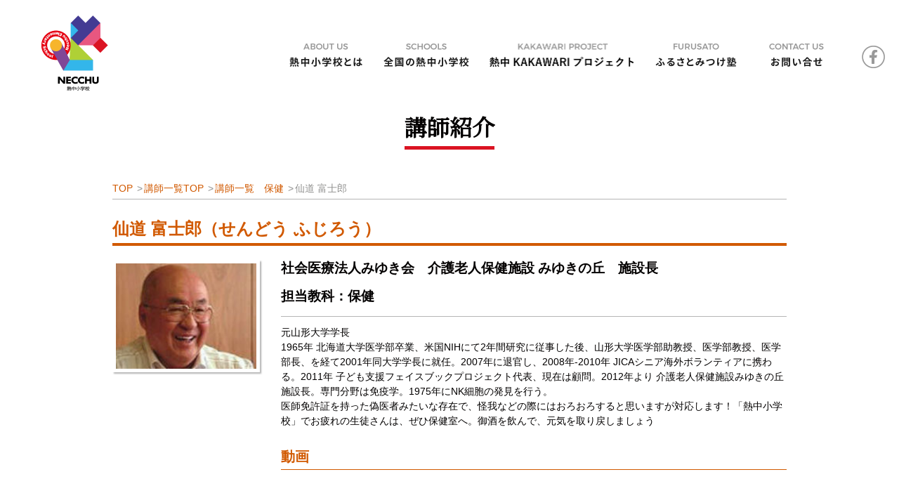

--- FILE ---
content_type: text/html; charset=UTF-8
request_url: https://necchu-shogakkou.com/teacherlist/489/
body_size: 4998
content:
<!DOCTYPE html>
<html lang="ja">
<head>
<!-- Global site tag (gtag.js) - Google Analytics -->
<script async src="https://www.googletagmanager.com/gtag/js?id=G-DQHBBB07X0"></script>
<script>
  window.dataLayer = window.dataLayer || [];
  function gtag(){dataLayer.push(arguments);}
  gtag('js', new Date());

  gtag('config', 'G-DQHBBB07X0');
</script>
<meta http-equiv="X-UA-Compatible" content="IE=edge">
<meta charset="UTF-8">
<meta name="viewport" content="width=device-width,initial-scale=1,user-scalable=yes">
<meta name="format-detection" content="telephone=no">
<meta name="description" content="熱中小学校は、大人が「もういちど7歳の目で世界を・・・」をコンセプトにスタートしました。山形県高畠町からスタートしたこのプロジェクトは全国に広がり続けています。ブログでの交流や、各地域の逸品を販売する熱中通販など、全国の熱中小学校が 交流する場所です。">
<title>仙道 富士郎 | 大人が「もういちど7歳の目で世界を・・・」熱中小学校の公式コミュニティサイト</title>
<link rel='canonical' href='https://necchu-shogakkou.com/'>
<link href="https://fonts.googleapis.com/css?family=Noto+Serif+JP&amp;display=swap&amp;subset=japanese" rel="stylesheet">
<link rel="stylesheet" href="/css/style.css?1769028506" type="text/css" media="all">
<link rel="stylesheet" href="/css/sp.css?1769028506" type="text/css" media="all">
<link rel="stylesheet" href="/css/scroll-hint.css" type="text/css" media="all">
<link rel="shortcut icon" href="/favicon.ico" type="image/x-icon">
<link rel="icon" href="/favicon.ico" type="image/x-icon">
<link rel="profile" href="http://gmpg.org/xfn/11">
<meta name='robots' content='max-image-preview:large' />
<style id='wp-img-auto-sizes-contain-inline-css' type='text/css'>
img:is([sizes=auto i],[sizes^="auto," i]){contain-intrinsic-size:3000px 1500px}
/*# sourceURL=wp-img-auto-sizes-contain-inline-css */
</style>
<style id='classic-theme-styles-inline-css' type='text/css'>
/*! This file is auto-generated */
.wp-block-button__link{color:#fff;background-color:#32373c;border-radius:9999px;box-shadow:none;text-decoration:none;padding:calc(.667em + 2px) calc(1.333em + 2px);font-size:1.125em}.wp-block-file__button{background:#32373c;color:#fff;text-decoration:none}
/*# sourceURL=/wp-includes/css/classic-themes.min.css */
</style>
<style type="text/css">.recentcomments a{display:inline !important;padding:0 !important;margin:0 !important;}</style><!-- This Page only -->
<!-- /This Page only -->
<style id='global-styles-inline-css' type='text/css'>
:root{--wp--preset--aspect-ratio--square: 1;--wp--preset--aspect-ratio--4-3: 4/3;--wp--preset--aspect-ratio--3-4: 3/4;--wp--preset--aspect-ratio--3-2: 3/2;--wp--preset--aspect-ratio--2-3: 2/3;--wp--preset--aspect-ratio--16-9: 16/9;--wp--preset--aspect-ratio--9-16: 9/16;--wp--preset--color--black: #000000;--wp--preset--color--cyan-bluish-gray: #abb8c3;--wp--preset--color--white: #ffffff;--wp--preset--color--pale-pink: #f78da7;--wp--preset--color--vivid-red: #cf2e2e;--wp--preset--color--luminous-vivid-orange: #ff6900;--wp--preset--color--luminous-vivid-amber: #fcb900;--wp--preset--color--light-green-cyan: #7bdcb5;--wp--preset--color--vivid-green-cyan: #00d084;--wp--preset--color--pale-cyan-blue: #8ed1fc;--wp--preset--color--vivid-cyan-blue: #0693e3;--wp--preset--color--vivid-purple: #9b51e0;--wp--preset--gradient--vivid-cyan-blue-to-vivid-purple: linear-gradient(135deg,rgb(6,147,227) 0%,rgb(155,81,224) 100%);--wp--preset--gradient--light-green-cyan-to-vivid-green-cyan: linear-gradient(135deg,rgb(122,220,180) 0%,rgb(0,208,130) 100%);--wp--preset--gradient--luminous-vivid-amber-to-luminous-vivid-orange: linear-gradient(135deg,rgb(252,185,0) 0%,rgb(255,105,0) 100%);--wp--preset--gradient--luminous-vivid-orange-to-vivid-red: linear-gradient(135deg,rgb(255,105,0) 0%,rgb(207,46,46) 100%);--wp--preset--gradient--very-light-gray-to-cyan-bluish-gray: linear-gradient(135deg,rgb(238,238,238) 0%,rgb(169,184,195) 100%);--wp--preset--gradient--cool-to-warm-spectrum: linear-gradient(135deg,rgb(74,234,220) 0%,rgb(151,120,209) 20%,rgb(207,42,186) 40%,rgb(238,44,130) 60%,rgb(251,105,98) 80%,rgb(254,248,76) 100%);--wp--preset--gradient--blush-light-purple: linear-gradient(135deg,rgb(255,206,236) 0%,rgb(152,150,240) 100%);--wp--preset--gradient--blush-bordeaux: linear-gradient(135deg,rgb(254,205,165) 0%,rgb(254,45,45) 50%,rgb(107,0,62) 100%);--wp--preset--gradient--luminous-dusk: linear-gradient(135deg,rgb(255,203,112) 0%,rgb(199,81,192) 50%,rgb(65,88,208) 100%);--wp--preset--gradient--pale-ocean: linear-gradient(135deg,rgb(255,245,203) 0%,rgb(182,227,212) 50%,rgb(51,167,181) 100%);--wp--preset--gradient--electric-grass: linear-gradient(135deg,rgb(202,248,128) 0%,rgb(113,206,126) 100%);--wp--preset--gradient--midnight: linear-gradient(135deg,rgb(2,3,129) 0%,rgb(40,116,252) 100%);--wp--preset--font-size--small: 13px;--wp--preset--font-size--medium: 20px;--wp--preset--font-size--large: 36px;--wp--preset--font-size--x-large: 42px;--wp--preset--spacing--20: 0.44rem;--wp--preset--spacing--30: 0.67rem;--wp--preset--spacing--40: 1rem;--wp--preset--spacing--50: 1.5rem;--wp--preset--spacing--60: 2.25rem;--wp--preset--spacing--70: 3.38rem;--wp--preset--spacing--80: 5.06rem;--wp--preset--shadow--natural: 6px 6px 9px rgba(0, 0, 0, 0.2);--wp--preset--shadow--deep: 12px 12px 50px rgba(0, 0, 0, 0.4);--wp--preset--shadow--sharp: 6px 6px 0px rgba(0, 0, 0, 0.2);--wp--preset--shadow--outlined: 6px 6px 0px -3px rgb(255, 255, 255), 6px 6px rgb(0, 0, 0);--wp--preset--shadow--crisp: 6px 6px 0px rgb(0, 0, 0);}:where(.is-layout-flex){gap: 0.5em;}:where(.is-layout-grid){gap: 0.5em;}body .is-layout-flex{display: flex;}.is-layout-flex{flex-wrap: wrap;align-items: center;}.is-layout-flex > :is(*, div){margin: 0;}body .is-layout-grid{display: grid;}.is-layout-grid > :is(*, div){margin: 0;}:where(.wp-block-columns.is-layout-flex){gap: 2em;}:where(.wp-block-columns.is-layout-grid){gap: 2em;}:where(.wp-block-post-template.is-layout-flex){gap: 1.25em;}:where(.wp-block-post-template.is-layout-grid){gap: 1.25em;}.has-black-color{color: var(--wp--preset--color--black) !important;}.has-cyan-bluish-gray-color{color: var(--wp--preset--color--cyan-bluish-gray) !important;}.has-white-color{color: var(--wp--preset--color--white) !important;}.has-pale-pink-color{color: var(--wp--preset--color--pale-pink) !important;}.has-vivid-red-color{color: var(--wp--preset--color--vivid-red) !important;}.has-luminous-vivid-orange-color{color: var(--wp--preset--color--luminous-vivid-orange) !important;}.has-luminous-vivid-amber-color{color: var(--wp--preset--color--luminous-vivid-amber) !important;}.has-light-green-cyan-color{color: var(--wp--preset--color--light-green-cyan) !important;}.has-vivid-green-cyan-color{color: var(--wp--preset--color--vivid-green-cyan) !important;}.has-pale-cyan-blue-color{color: var(--wp--preset--color--pale-cyan-blue) !important;}.has-vivid-cyan-blue-color{color: var(--wp--preset--color--vivid-cyan-blue) !important;}.has-vivid-purple-color{color: var(--wp--preset--color--vivid-purple) !important;}.has-black-background-color{background-color: var(--wp--preset--color--black) !important;}.has-cyan-bluish-gray-background-color{background-color: var(--wp--preset--color--cyan-bluish-gray) !important;}.has-white-background-color{background-color: var(--wp--preset--color--white) !important;}.has-pale-pink-background-color{background-color: var(--wp--preset--color--pale-pink) !important;}.has-vivid-red-background-color{background-color: var(--wp--preset--color--vivid-red) !important;}.has-luminous-vivid-orange-background-color{background-color: var(--wp--preset--color--luminous-vivid-orange) !important;}.has-luminous-vivid-amber-background-color{background-color: var(--wp--preset--color--luminous-vivid-amber) !important;}.has-light-green-cyan-background-color{background-color: var(--wp--preset--color--light-green-cyan) !important;}.has-vivid-green-cyan-background-color{background-color: var(--wp--preset--color--vivid-green-cyan) !important;}.has-pale-cyan-blue-background-color{background-color: var(--wp--preset--color--pale-cyan-blue) !important;}.has-vivid-cyan-blue-background-color{background-color: var(--wp--preset--color--vivid-cyan-blue) !important;}.has-vivid-purple-background-color{background-color: var(--wp--preset--color--vivid-purple) !important;}.has-black-border-color{border-color: var(--wp--preset--color--black) !important;}.has-cyan-bluish-gray-border-color{border-color: var(--wp--preset--color--cyan-bluish-gray) !important;}.has-white-border-color{border-color: var(--wp--preset--color--white) !important;}.has-pale-pink-border-color{border-color: var(--wp--preset--color--pale-pink) !important;}.has-vivid-red-border-color{border-color: var(--wp--preset--color--vivid-red) !important;}.has-luminous-vivid-orange-border-color{border-color: var(--wp--preset--color--luminous-vivid-orange) !important;}.has-luminous-vivid-amber-border-color{border-color: var(--wp--preset--color--luminous-vivid-amber) !important;}.has-light-green-cyan-border-color{border-color: var(--wp--preset--color--light-green-cyan) !important;}.has-vivid-green-cyan-border-color{border-color: var(--wp--preset--color--vivid-green-cyan) !important;}.has-pale-cyan-blue-border-color{border-color: var(--wp--preset--color--pale-cyan-blue) !important;}.has-vivid-cyan-blue-border-color{border-color: var(--wp--preset--color--vivid-cyan-blue) !important;}.has-vivid-purple-border-color{border-color: var(--wp--preset--color--vivid-purple) !important;}.has-vivid-cyan-blue-to-vivid-purple-gradient-background{background: var(--wp--preset--gradient--vivid-cyan-blue-to-vivid-purple) !important;}.has-light-green-cyan-to-vivid-green-cyan-gradient-background{background: var(--wp--preset--gradient--light-green-cyan-to-vivid-green-cyan) !important;}.has-luminous-vivid-amber-to-luminous-vivid-orange-gradient-background{background: var(--wp--preset--gradient--luminous-vivid-amber-to-luminous-vivid-orange) !important;}.has-luminous-vivid-orange-to-vivid-red-gradient-background{background: var(--wp--preset--gradient--luminous-vivid-orange-to-vivid-red) !important;}.has-very-light-gray-to-cyan-bluish-gray-gradient-background{background: var(--wp--preset--gradient--very-light-gray-to-cyan-bluish-gray) !important;}.has-cool-to-warm-spectrum-gradient-background{background: var(--wp--preset--gradient--cool-to-warm-spectrum) !important;}.has-blush-light-purple-gradient-background{background: var(--wp--preset--gradient--blush-light-purple) !important;}.has-blush-bordeaux-gradient-background{background: var(--wp--preset--gradient--blush-bordeaux) !important;}.has-luminous-dusk-gradient-background{background: var(--wp--preset--gradient--luminous-dusk) !important;}.has-pale-ocean-gradient-background{background: var(--wp--preset--gradient--pale-ocean) !important;}.has-electric-grass-gradient-background{background: var(--wp--preset--gradient--electric-grass) !important;}.has-midnight-gradient-background{background: var(--wp--preset--gradient--midnight) !important;}.has-small-font-size{font-size: var(--wp--preset--font-size--small) !important;}.has-medium-font-size{font-size: var(--wp--preset--font-size--medium) !important;}.has-large-font-size{font-size: var(--wp--preset--font-size--large) !important;}.has-x-large-font-size{font-size: var(--wp--preset--font-size--x-large) !important;}
/*# sourceURL=global-styles-inline-css */
</style>
</head>

<body>
<header>
    <div class="pc-only">
        <div id="headerMenu">
            <h1><a href="/"><img src="/img/logo.png" alt="熱中小学校" height="108" width="95"></a></h1>
            <ul class="cf">
                <li id="nav01" class="localNav">
                    <a href="/"><img src="/img/nav_01_off.png" alt="熱中小学校とは" height="45" width="140"></a>
                    <ul class="headerSubMenu">
                        <li><a href="/#B001">ビジョン</a></li>
                        <li><a href="/#B002">流儀</a></li>
                        <li><a href="/#B003">背景と成果</a></li>
                        <li><a href="/#C002">運営元</a></li>
                    </ul>
                </li>
                <li id="nav03" class="localNav">
                    <a href="/school/"><img src="/img/nav_03_off.png" alt="全国の熱中小学校" height="45" width="140"></a>
                    <ul class="headerSubMenu">
                        <li><a href="/teacherlist/">講師一覧</a></li>
                        <li><a href="/schedule01/">学校授業スケジュール</a></li>
                    </ul>
                </li>
                <li class="noNav"><a href="/kakawari/"><img src="/img/nav_06_off.png" alt="熱中KAKAWARIプロジェクト" height="45" width="238" class="pic"></a></li>
                <li id="nav04" class="localNav">
                    <a href="/furusato/"><img src="/img/nav_04_off.png" alt="ふるさとみつけ塾" height="45" width="140"></a>
                    <ul class="headerSubMenu">
                        <li><a href="/furusato/#F002">ミッション</a></li>
                        <li><a href="/furusato/#F004">ふるさとみつけ塾とは</a></li>
                    </ul>
                </li>
                <li class="noNav"><a href="mailto:info.necchu@gmail.com"><img src="/img/nav_05_off.png" alt="お問い合せ" height="45" width="140" class="pic"></a></li>
            </ul>
<p><a href="https://www.facebook.com/NecchuCommunity/" target="_blank"><img src="/img/sns_fb.png" alt="facebook" height="32" width="33"></a></p>
        </div>
    </div>
    <div id="spMenu" class="sp-only">
        <div class="col02">
            <div class="fL">
                <p><img src="/img/logo.png" alt="熱中小学校" height="54" width="48"></p>
            </div>
            <div class="fR">
                <p><img src="/img/sp_menu.png" alt="MENU" height="54" width="58" id="overlayBtn"></p>
            </div>
        </div>
    </div>
</header>

<div id="blockM">
    <div id="M003">
        <div class="inner">
            <h2 class="c_min"><span>講師紹介</span></h2>
            <div id="t_pk">
                <ol itemscope itemtype="https://schema.org/BreadcrumbList"><li itemprop="itemListElement" itemscope itemtype="https://schema.org/ListItem"><a itemprop="item" href="https://necchu-shogakkou.com/"><span itemprop="name">TOP</span></a><meta itemprop="position" content="1" /> </li><li itemprop="itemListElement" itemscope itemtype="https://schema.org/ListItem"><a itemprop="item" href="https://necchu-shogakkou.com/teacherlist/"><span itemprop="name">講師一覧TOP</span></a><meta itemprop="position" content="2" /> </li><li itemprop="itemListElement" itemscope itemtype="https://schema.org/ListItem"><a itemprop="item" href="https://necchu-shogakkou.com/teacherlist/hoken/"><span itemprop="name">講師一覧　保健</span></a><meta itemprop="position" content="3" /> </li><li itemprop="itemListElement" itemscope itemtype="https://schema.org/ListItem">仙道 富士郎<span itemprop="name"></span><meta itemprop="position" content="4" /> </li> </ol>            </div>
            <div id="t_detail">
                                    <h3>仙道 富士郎（せんどう ふじろう）</h3>
                                <div class="col02">
                    <div class="fL">
                        <p><img src="https://necchu-shogakkou.com/wp-content/uploads/2021/02/6d01367eea641d1827748fe99cddfa7a.jpg" alt="仙道 富士郎" width="200"></p>                    </div>
                    <div class="fR">
                        <div class="t_ttl">
                            <p>社会医療法人みゆき会　介護老人保健施設 みゆきの丘　施設長</p>                            <p>担当教科：保健</p>                        </div>
                        <div class="t_prof">
                            <p>元山形大学学長<br />
1965年 北海道大学医学部卒業、米国NIHにて2年間研究に従事した後、山形大学医学部助教授、医学部教授、医学部長、を経て2001年同大学学長に就任。2007年に退官し、2008年-2010年 JICAシニア海外ボランティアに携わる。2011年 子ども支援フェイスブックプロジェクト代表、現在は顧問。2012年より 介護老人保健施設みゆきの丘施設長。専門分野は免疫学。1975年にNK細胞の発見を行う。 <br />
医師免許証を持った偽医者みたいな存在で、怪我などの際にはおろおろすると思いますが対応します！「熱中小学校」でお疲れの生徒さんは、ぜひ保健室へ。御酒を飲んで、元気を取り戻しましょう</p>                        </div>
                                                <div class="t_note">
                            <h4>動画</h4>
                            <ol id="teacher_mov">
                            <li><iframe width="560" height="315" src="https://www.youtube.com/embed/Yn6tvbcPZcY" title="YouTube video player" frameborder="0" allow="accelerometer; autoplay; clipboard-write; encrypted-media; gyroscope; picture-in-picture; web-share" allowfullscreen></iframe></li>                            </ol>
                        </div>
                                                                                                                                                                                                                                                                                                <div class="t_note">
                            <h4>熱中小学校講演歴</h4>
                            <div class="scroll-table js-scrollable">
                                <table>
                                    <tr>
                                        <th>講演タイトル</th>
                                        <th>学校名</th>
                                        <th>実施日</th>
                                    </tr>
                                    <tr><td>南米パラグアイとの三十年のつきあいの中から</td><td>高畠熱中小学校</td><td>2015年11月14日</td></tr><tr><td>実験、この面白きもの、　人生の軌跡そのものなり</td><td>高畠熱中小学校</td><td>2016年12月10日</td></tr><tr><td></td><td>宮崎こばやし熱中小学校</td><td>2017年5月22日</td></tr><tr><td></td><td>高岡熱中寺子屋</td><td>2017年4月1日</td></tr><tr><td></td><td>とかち熱中小学校</td><td>2018年1月27日</td></tr><tr><td>新型コロナウイルス（covid-19）と今後どう付き合うか</td><td>高畠熱中小学校</td><td>2021年5月8日</td></tr><tr><td>新型コロナ感染症（COBIT-19）の実態を知る</td><td>會津熱中塾</td><td>2021年9月4日</td></tr><tr><td>「COVID－19（新型コロナウイルス感染症）から何を学ぶべきか」</td><td>紀州かつらぎ熱中小学校</td><td>2023年5月6日</td></tr>                                </table>
                            </div>
                        </div>
                                                                    </div>
                </div>
            </div>
        </div>
    </div>
</div>

<!-- Call template footer -->
<footer>
    <div class="inner">
        <p>一般社団法人 熱中学園 事務局</p>
        <p>〒130-0015 東京都墨田区横網1-6-1</p>
        <p>KFCビル7F (株)ウチダ人材開発センタ内</p>
        <p>E-mail：<a href="mailto:info.necchu@gmail.com">info.necchu@gmail.com</a></p>
        <ul>
            <li><a href="/">熱中小学校TOP</a></li>
            <li><a href="/furusato/">ふるさとみつけ塾TOP</a></li>
        </ul>
    </div>
</footer>
<div id="overlayMenu">
    <div class="inner">
        <p>MENU</p>
        <div class="innerMenu">
            <ul>
                <li>
                    <span><a href="/">熱中小学校とは</a></span>
                    <ul>
                        <li><a href="/#B001">ビジョン</a></li>
                        <li><a href="/#B002">流儀</a></li>
                        <li><a href="/#B003">背景と成果</a></li>
                        <li><a href="/#C002">運営元</a></li>
                    </ul>
                </li>
                <li>
                    <span><a href="/school/">全国の熱中小学校</a></span>
                    <ul>
                        <li><a href="/teacherlist/">講師一覧</a></li>
                        <li><a href="/schedule01/">学校授業スケジュール</a></li>
                    </ul>
                </li>
                <li><a href="/kakawari/">熱中KAKAWARIプロジェクト</a></li>
                <li>
                    <span><a href="/furusato/">ふるさとみつけ塾</a></span>
                    <ul>
                        <li><a href="/furusato/#F002">ミッション</a></li>
                        <li><a href="/furusato/#F004">ふるさとみつけ塾とは</a></li>
                    </ul>
                </li>
<li><a href="https://www.facebook.com/NecchuCommunity/">facebook</a></li>
            </ul>
        </div>
    </div>
</div>
<script src="/js/jquery-1.12.4.min.js"></script>
<script src="/js/necchu.js"></script>
<script src="/js/scroll-hint.min.js?210823"></script>
<script>
window.addEventListener('DOMContentLoaded', function(){
    new ScrollHint('.js-scrollable');
});
</script>
<script type="speculationrules">
{"prefetch":[{"source":"document","where":{"and":[{"href_matches":"/*"},{"not":{"href_matches":["/wp-*.php","/wp-admin/*","/wp-content/uploads/*","/wp-content/*","/wp-content/plugins/*","/wp-content/themes/necchu/*","/*\\?(.+)"]}},{"not":{"selector_matches":"a[rel~=\"nofollow\"]"}},{"not":{"selector_matches":".no-prefetch, .no-prefetch a"}}]},"eagerness":"conservative"}]}
</script>
</body>
</html>


--- FILE ---
content_type: text/css
request_url: https://necchu-shogakkou.com/css/style.css?1769028506
body_size: 8704
content:
@charset "utf-8";

html,body,h1,h2,h3,h4,h5,ul,ol,dl,p,dd{
	margin:0;
	padding:0;
	list-style:none;
	line-height:1em;
}

html,body{
	line-height:1.4em;
	font-family:'ヒラギノ角ゴ Pro W3','Hiragino Kaku Gothic Pro','Yu Gothic Medium','游ゴシック Medium',YuGothic,'游ゴシック体','メイリオ',Meiryo,'ＭＳ Ｐゴシック',Osaka,sans-serif;
	color:#030000;
	font-size: 62.5%;
	font-weight:normal;
	text-align:left;
}
body {
    font-size: 1.0rem;
	min-width: 960px;
    -webkit-text-size-adjust: 100%;
    /*
    word-wrap: break-word;
    overflow-wrap: break-word;
    */
}
.cf:before,
.cf:after {
	content:"";
	display:table;
}
.cf:after {
	clear:both;
}
img {
	border: 0;
    image-rendering: -webkit-optimize-contrast;
	vertical-align: bottom;
}
a{
	color: #638959;
	text-decoration: none;
}
a:hover{
	text-decoration: underline;
}
a img:hover {
    opacity: 0.6;
    transition:all 0.3s ease;
}
i.tel-link {
    font-style: normal;
}
.inner {
    margin: 0 auto;
    width: 960px;
}
.c_min {
	font-family: "游明朝", YuMincho, "Hiragino Mincho ProN W3", "ヒラギノ明朝 ProN W3", "Hiragino Mincho ProN", "HG明朝E", "ＭＳ Ｐ明朝", "ＭＳ 明朝", "Noto Serif JP", serif;
}

/*==================
Common Parts
================================================*/
.pc-only { display: block; }
.sp-only { display: none; }

#spMenu,
#overlayMenu { display: none; }

/*------------------
header
------------------------------------------------*/
header {
}
header #headerMenu {
    display: table;
    margin: 22px auto;
    min-width: 960px;
    width: 100%;
}
header #headerMenu h1 {
    display: table-cell;
    vertical-align: middle;
    text-align: center;
    width: 150px;
}
header #headerMenu ul {
    display: table-cell;
    text-align: right;
    padding-top: 18px;
    vertical-align: middle;
    width: 700px;
}
header #headerMenu ul li {
    display: inline-block;
}
header #headerMenu p {
    display: table-cell;
    padding-top: 18px;
    vertical-align: middle;
    text-align: right;
    padding: 10px 20px 0 0;
    width: 33px;
}
header #headerMenu .localNav {
    position: relative;
}
header #headerMenu ul li ul.headerSubMenu {
    display: none;
    background: rgba(51,182,234,0.9);
    box-sizing: border-box;
    overflow: auto;
    padding: 12px;
    position: absolute;
    top: 45px;
    left: 0;
    width: 190px;
    z-index: 999;
    overflow: hidden;
}
header #headerMenu ul li#nav01 ul.headerSubMenu {
    width: 145px;
}
header #headerMenu ul li#nav03 ul.headerSubMenu {
    width: 200px;
}
header #headerMenu ul li#nav04 ul.headerSubMenu {
    width: 240px;
}
header #headerMenu ul li ul.headerSubMenu li {
    display: block;
    float: none;
    text-align: left;
    margin: 0;
}
header #headerMenu ul li ul.headerSubMenu li a {
    color: #fff;
    font-size: 1.2rem;
    line-height: 2;
}

/*------------------
top
------------------------------------------------*/
#vsBlock {
    background: #f6f6f6;
}
#vsBlock #vsMov {
    margin: 0 auto;
    height: 540px;
    width: 960px;
}
#vsBlock #vsMov iframe {
    width: 100% !important;
    height: 100% !important;
}
#vsBlock #vsChar {
    position: relative;
    height: 550px;
    width: 960px;
}
#vsBlock #vsChar h2 {
    color: #fff;
    display: block;
    font-size: 4.8rem;
    width: 100%;
    position: absolute;
    top: 48%;
    left: 0;
    text-align: center;
}
#vsBlock #kkBanner {
    margin-top: 30px;
}
#vsBlock #kkBanner ul li {
    margin-top: 30px;
}
#vsBlock #kkBanner ul li:first-child {
    margin-top: 0;
}
#top_fbline {
	margin: 30px auto 0;
	width: 500px;
}
#blockA {
    background: #f6f6f6;
}
#blockA .inner {
    background: url(../img/bg_01.png) no-repeat left top;
    background-size: contain;
    position: relative;
    height: 950px;
    width: 960px;
}
#blockA #A001 {
    z-index: 2;
    background: rgba(26,26,26,0.9);
    box-sizing: border-box;
    position: absolute;
    top: 60px;
    left: 0;
    padding: 60px 0 0 62px;
    height: 500px;
    width: 600px;
}
#blockA #A001 h2 {
    color: #fff;
    font-size: 4.8rem;
    line-height: 1.75;
}
#blockA #A001 p {
    color: #fff;
    font-size: 1.4rem;
    margin-top: 24px;
    line-height: 2;
}
#blockA #A002 {
    z-index: 3;
    position: absolute;
    top: 125px;
    left: 560px;
}
#blockA #A003 {
    z-index: 1;
    position: absolute;
    bottom: 50px;
    left: 0;
}
#blockB h2 {
    font-size: 3.2rem;
    line-height: 1.75;
    text-align: center;
}
#blockB h2 span {
    display: inline-block;
    border-bottom: 5px solid #DB1423;
}
#B001 .inner {
	background: url(../img/bg_02.png) repeat-x left 200px;
	background-size: 1px 278px;
    margin-top: 38px;
    padding-bottom: 70px;
}
#blockB #B001 {
    /*background: url(../img/bg_02.png) repeat-x left bottom;
    background-size: 1px 278px;*/
}
#blockB #B001 ul {
    margin-top: 46px;
    overflow: hidden;
}
#blockB #B001 ul li {
    float: left;
    text-align: center;
    width: 33.3%;
}
#blockB #B002 p {
    text-align: right;
}
#blockB #B003 {
    background: #f6f6f6;
    margin: 40px 0 0;
    padding-top: 40px;
}
#blockB #B003wrap {
    background: url(../img/bg_03.png) repeat-x left 39px;
    background-size: 1px 315px;
    margin: 48px auto 0;
}
#blockB #B003wrap .inner {
    position: relative;
    height: 668px;
    width: 960px;
}
#blockB #B003wrap #B003_1 {
    z-index: 4;
    position: absolute;
    top: 0;
    left: 0;
}
#blockB #B003wrap #B003_1 img {
    border-right: 10px solid #f6f6f6;
    border-bottom: 10px solid #f6f6f6;
}
#blockB #B003wrap #B003_2 {
    z-index: 2;
    background: url(../img/bg_04.png) no-repeat left bottom;
    background-size: 921px 470px;
    box-sizing: border-box;
    padding: 225px 0 0 45px;
    height: 470px;
    width: 921px;
    position: absolute;
    top: 198px;
    left: 0;
}
#blockB #B003wrap #B003_2 p {
    color: #fff;
    font-size: 1.4rem;
    line-height: 1.5;
    margin-bottom: 16px;
    width: 549px;
}
#blockB #B003wrap #B003_3 {
    z-index: 1;
    position: absolute;
    top: 0;
    right: 0;
}
#blockB #B003wrap #B003_4 {
    z-index: 3;
    position: absolute;
    bottom: 29px;
    right: 0;
}
#blockB #B004 {
    background: #f6f6f6;
    padding: 40px 0 66px;
}
#blockB #B004 h2 {
    line-height: 1.4;
}
#blockB #B004 p {
    font-size: 1.4rem;
    line-height: 1.75;
    margin: 28px auto 40px;
    width: 648px;
}
#blockB #B004 .btn {
    text-align: center;
}
#blockC #C001 {
    background: #fff;
    padding: 64px 0;
}
#blockC #C001_1 {
    background: #fff;
    border: 3px solid #ccc;
}
#blockC #C001_1 h2 {
    color: #000;
    font-size: 2.2rem;
    line-height: 1.75;
    text-align: center;
    margin: 20px auto;
    width: 760px;
}
#blockC #C001_1_inner {
    padding: 28px 45px 40px;
}
#blockC #C001_1_inner p.lead {
    font-size: 1.4rem;
    line-height: 2;
    margin-bottom: 40px;
}
#blockC #C001_member {
    margin-bottom: 48px;
    overflow: hidden;
}
#blockC #C001_member .fL {
    float: left;
    width: 356px;
}
#blockC #C001_member .fR {
    float: right;
    width: 356px;
}
#blockC #C001_member .mname {
    border: 1px solid #595959;
    padding: 12px;
    margin-bottom: 42px;
}
#blockC #C001_member .mname h3 {
    color: #595959;
    font-size: 2rem;
    font-weight: normal;
    margin-bottom: 10px;
    text-align: center;
}
#blockC #C001_member .mname p {
    color: #595959;
    font-size: 1.5rem;
    text-align: center;
}
#blockC #C001_member .mbenefits h4 {
    border-bottom: 1px solid #ccc;
    font-size: 1.8rem;
    font-weight: normal;
    line-height: 1.33;
    text-align: center;
    padding-bottom: 10px;
    margin-bottom: 10px;
}
#blockC #C001_member .mbenefits p {
    font-size: 1.4rem;
    line-height: 1.75;
}
#blockC #C001_member .fR .mbenefits p {
    margin-top: 14px;
}
#blockC #C001_1_inner .info {
    font-size: 1.4rem;
    line-height: 2;
}
#blockC #C001_1_inner .info a {
    color: #000;
}
#blockC #C002 {
    padding: 64px 0 32px;
}
#blockC #C002 .inner {
    width: 960px;
}
#blockC #C002 h3 {
    font-size: 1.8rem;
    font-weight: normal;
    margin-bottom: 12px;
}
#blockC #C002 table {
    box-sizing: border-box;
    border: 1px #ccc solid;
    border-width: 1px 0;
    border-collapse: collapse;
    border-spacing: 0;
    width: 960px;
}
#blockC #C002 table th {
    border: 1px #ccc solid;
    border-width: 0 0 1px;
    background: #f6f6f6;
    font-size: 1.4rem;
    line-height: 2;
    padding: 14px 20px;
    vertical-align: top;
    width: 145px;
}
#blockC #C002 table td {
    padding: 14px 0 14px 45px;
    border: 1px #ccc solid;
    border-width: 0 0 1px;
}
#blockC #C002 table td p {
    font-size: 1.4rem;
    line-height: 2;
}
#blockC #C002 table td ul {
    padding: 0 14px;
}
#blockC #C002 table td ul li {
    font-size: 1.4rem;
    line-height: 2;
}
#blockC #C002 table td ul li::before {
    content: "■";
    font-size: 1.4rem;
}
#blockC #C002 table td dl {
    margin-top: 4px;
    clear: both;
    overflow: hidden;
}
#blockC #C002 table td dl dt {
    background: url(../img/bg_05.png) no-repeat right center;
    background-size: 2px 8px;
    clear: both;
    float: left;
    font-size: 1.4rem;
    line-height: 1.67;
    width: 66px;
}
#blockC #C002 table td dl dd {
    float: left;
    font-size: 1.4rem;
    line-height: 1.67;
    padding-left: 12px;
    width: 410px;
}
#blockC #C002 table td dl dd span {
    display: block;
    margin-bottom: 10px;
}

/*------------------
school
------------------------------------------------*/
#blockD #D001 {
    position: relative;
    height: 455px;
    width: 960px;
}
#blockD #D001_1 {
    z-index: 1;
    background: rgba(26,26,26,0.9);
    box-sizing: border-box;
    position: absolute;
    top: 0;
    left: 0;
    padding: 55px 0 0 62px;
    height: 350px;
    width: 710px;
}
#blockD #D001_1 h2 {
    color: #fff;
    font-size: 4.8rem;
    line-height: 1.75;
}
#blockD #D001_2 {
    z-index: 2;
    position: absolute;
    top: 165px;
    right: 0;
}
#blockD #D001_2 img {
    border-top: 10px solid #fff;
    border-left: 10px solid #fff;
}
#blockD #D001_3 {
    z-index: 3;
    position: absolute;
    bottom: 20px;
    left: 66px;
}
#blockD #D001_3 p {
    font-size: 1.8rem;
    margin-left: 1em;
    text-indent: -1em;
    line-height: 1.75;
}
#blockD #D001_3 p::before {
    content: "※";
}
#blockD #Dmov_1 {
    border: 2px solid #d7dfcf;
    background: #eef3e9;
    padding: 18px 14px;
}
#blockD #Dmov_col {
    margin: 18px 0 0 63px;
    overflow: hidden;
    width: 800px;
}
#blockD #Dmov_col .fL {
    float: left;
    padding-top: 10px;
    width: 394px;
}
#blockD #Dmov_col .fL p:first-child {
    margin-bottom: 20px;
}
#blockD #Dmov_col .fL img.mb20 {
    margin-bottom: 20px;
}
#blockD #Dmov_col .fR {
    float: right;
    width: 330px;
}
#blockD #Dmov_2 {
    margin: 30px 0 25px 66px;
}
#blockD #Dmov_2 p {
    font-size: 1.8rem;
    margin-left: 1em;
    text-indent: -1em;
    line-height: 1.75;
}
#blockD #Dmov_2 p::before {
    content: "※";
}
#blockD #D002 {
    position: relative;
    margin: 0 auto;
    height: 1000px;
    width: 866px;
}
#blockD #D002 p { position: absolute; top: 0; left: 0; }
#blockD #D002 ul li { position: absolute; }
#blockD #D002 ul li:nth-child(1) { top: 250px; left: 320px; }
#blockD #D002 ul li:nth-child(2) { top: 408px; left: 188px; }
#blockD #D002 ul li:nth-child(3) { top: 405px; left: 664px; }
#blockD #D002 ul li:nth-child(4) { top: 725px; left: 402px; }
#blockD #D002 ul li:nth-child(5) { top: 334px; left: 284px; }
#blockD #D002 ul li:nth-child(6) { top: 520px; left: 664px; }
#blockD #D002 ul li:nth-child(7) { top: 370px; left: -20px; }
#blockD #D002 ul li:nth-child(8) { top: 652px; left: 595px; }
#blockD #D002 ul li:nth-child(9) { top: 860px; left: 0; }
#blockD #D002 ul li:nth-child(10) { top: 90px; left: 750px; }
#blockD #D002 ul li:nth-child(11) { top: 815px; left: 186px; }
#blockD #D002 ul li:nth-child(12) { top: 725px; left: 236px; }
#blockD #D002 ul li:nth-child(13) { top: 43px; left: 0; }
#blockD #D002 ul li:nth-child(14) { top: 445px; left: -50px; }
#blockD #D002 ul li:nth-child(15) { top: 50px; left: 330px; }
#blockD #D002 ul li:nth-child(16) { top: 326px; left: 664px; }
#blockD #D002 ul li:nth-child(17) { top: 587px; left: 570px; }
#blockD #D002 ul li:nth-child(18) { top: 530px; left: -32px; }
#blockD #D002 ul li:nth-child(19) { bottom: -10px; left: 150px; }
#blockD #D002 ul li:nth-child(20) { bottom: 50px; left: 680px; }
#blockD #D002 ul li:nth-child(21) { top: 200px; left: 650px; }
#blockD #D002 ul li:nth-child(22) { top: 610px; left: 435px; }
#blockD #D002_BNR {
}
#blockD #D002_BNR ol {
    overflow: hidden;
    margin: 16px auto;
    width: 100%;
}
#blockD #D002_BNR ol li {
    float: left;
    position: static;
    margin: 1%;
    width: 18%;
}
#blockD #D002_BNR ol li:nth-child(5n+1) {
    clear: both;
}
#blockD #D002_BNR ol li img {
    border: 1px solid #a1a1a1;
}
#blockD #D003 {
    margin: 45px 0 50px;
}
#blockD #D004 {
    margin: 0 auto;
    width: 920px;
}
#blockD #D004 p {
    font-size: 1.8rem;
    line-height: 1.75;
    margin-bottom: 8px;
}
#blockD #D004 #D004Table {
    overflow: auto;
    white-space: nowrap;
}
#blockD #D004 table {
    box-sizing: border-box;
    border: none;
    border-collapse: collapse;
    border-spacing: 0;
    width: 920px;
}
#blockD #D004 table th {
    border: 2px #1a1a1a solid;
    border-width: 2px 0;
    font-size: 1.2rem;
    padding: 8px 0;
    text-align: center;
}
#blockD #D004 table td {
    padding: 14px;
    border: 1px #ccc solid;
    border-width: 0 0 1px;
    font-size: 1.4rem;
    vertical-align: middle;
}
#blockD #D004 table td p {
    font-size: 1.4rem;
    line-height: 1.6rem;
}
#blockD #D004 table tr.vtop td {
    vertical-align: top;
}
#blockD #D004 table tr:nth-child(2n) td {
    background: #f6f6f6;
}
#blockD #D004 table tr td:nth-child(1),
#blockD #D004 table tr td:nth-child(2),
#blockD #D004 table tr td:nth-child(3),
#blockD #D004 table tr td:nth-child(4) {
    white-space: nowrap;
}
#blockD #D004 table tr td:nth-child(5) {
    line-height: 1.5;
}
#blockD #D004 table td span {
    display: block;
    font-size: 1.2rem;
    margin-top: 4px;
}
#blockD #D004 table td span.inspan {
    display: inline;
    line-height: 1.8;
}
#blockE h2 {
    font-size: 3.2rem;
    line-height: 1.75;
    text-align: center;
}
#blockE h2 span {
    display: inline-block;
    border-bottom: 5px solid #DB1423;
}
#blockE #E001 {
    margin-top: 92px;
}
#blockE #E001wrap {
    margin-top: 50px;
    background: url(../img/bg_07.png) repeat-x left 40px;
    background-size: 1px 532px;
}
#blockE #E001wrap .inner {
    position: relative;
    height: 688px;
    width: 960px;
}
#blockE #E001wrap #E001_1 {
    z-index: 2;
    background: url(../img/img_30.png) no-repeat left top;
    background-size: 594px 386px;
    position: absolute;
    top: 0;
    left: 0;
    height: 386px;
    width: 594px;
    border-right: 10px solid #fff;
    border-bottom: 10px solid #fff;
}
#blockE #E001wrap #E001_1 h3 {
    color: #fff;
    font-size: 4.2rem;
    line-height: 1.75;
    padding: 118px 0 0 50px;
}
#blockE #E001wrap #E001_2 {
    z-index: 1;
    background: rgba(26,26,26,0.9);
    box-sizing: border-box;
    position: absolute;
    top: 268px;
    left: 0;
    padding: 170px 0 0 45px;
    height: 420px;
    width: 850px;
}
#blockE #E001wrap #E001_2 ul {
    width: 570px;
}
#blockE #E001wrap #E001_2 ul li {
    color: #fff;
    font-size: 1.4rem;
    line-height: 1.75;
    text-indent: -1em;
    margin-left: 1em;
    margin-bottom: 12px;
}
#blockE #E001wrap #E001_2 ul li::before {
    content: "■";
}
#blockE #E001wrap #E001_3 {
    z-index: 3;
    position: absolute;
    top: 126px;
    right: 0;
}
#blockE #E001wrap #E001_4 {
    z-index: 4;
    position: absolute;
    top: 360px;
    right: 0;
}

/*------------------
furusato
------------------------------------------------*/
#blockF #F001 {
    margin-bottom: 35px;
}
#blockF #F002 {
    margin: 0 0 85px 50px;
}
#blockF #F002 p.ttl {
    margin: 0 0 25px;
}
#blockF #F002wrap {
    position: relative;
    height: 965px;
    width: 910px;
}
#blockF #F002bg {
    background: url(../img/bg_fr01.png) repeat-x left top;
    background-size: 1px 936px;
    margin-left: 50px;
    height: 936px;
    width: 860px;
}
#blockF #F002_1 {
    z-index: 2;
    position: absolute;
    top: 0;
    left: 50px;
}
#blockF #F002_2 {
    z-index: 1;
    background: url(../img/bg_fr02.png) no-repeat left top;
    background-size: 650px 408px;
    box-sizing: border-box;
    position: absolute;
    top: 130px;
    left: 0;
    padding: 45px 0 0 50px;
    height: 408px;
    width: 650px;
}
#blockF #F002_2 h4 {
    color: #fff;
    font-size: 3.6rem;
    line-height: 1.389;
    margin-bottom: 22px;
}
#blockF #F002_2 p {
    color: #fff;
    font-size: 1.4rem;
    line-height: 1.75;
    width: 550px;
}
#blockF #F002_3 {
    z-index: 3;
    position: absolute;
    top: 53px;
    right: 0;
}
#blockF #F002_3 img {
    border: 10px solid #fff;
    border-width: 10px 0 10px 10px;
}
#blockF #F002_4 {
    background: rgba(26,26,26,0.9);
    box-sizing: border-box;
    padding: 50px 72px 0 265px;
    position: absolute;
    bottom: 30px;
    right: 0;
    height: 341px;
    width: 845px;
}
#blockF #F002_4 h4 {
    color: #fff;
    font-size: 3.6rem;
    line-height: 1.389;
    margin-bottom: 22px;
}
#blockF #F002_4 p {
    color: #fff;
    font-size: 1.4rem;
    line-height: 1.75;
}
#blockF #F002_5 {
    position: absolute;
    bottom: 0;
    left: 0;
}
#blockF #F002_5 img {
    border-top: 10px solid #fff;
    border-right: 10px solid #fff;
}
#blockF #F003 {
    margin: 0 auto 100px;
    width: 760px;
}
#blockF #F003 h3 {
    font-size: 2.8rem;
    line-height: 1.75;
    text-align: center;
    border-bottom: 1px solid #999;
    padding-bottom: 12px;
    margin-bottom: 24px;
}
#blockF #F003 p {
    font-size: 1.4rem;
    line-height: 1.75;
    text-align: center;
}
#blockF #F004 {
    margin: 0 0 85px 50px;
}
#blockF #F004 p.ttl {
    margin: 0 0 25px;
}
#blockF #F004wrap {
    position: relative;
    height: 605px;
    width: 910px;
}
#blockF #F004bg {
    background: url(../img/bg_fr03.png) repeat-x left top;
    background-size: 1px 544px;
    margin-left: 50px;
    height: 544px;
    width: 860px;
}
#blockF #F004_1 {
    z-index: 2;
    position: absolute;
    top: 0;
    left: 50px;
}
#blockF #F004_2 {
    z-index: 1;
    background: rgba(26,26,26,0.9);
    box-sizing: border-box;
    position: absolute;
    top: 133px;
    left: 0;
    padding: 40px 0 0 50px;
    height: 316px;
    width: 770px;
}
#blockF #F004_2 h4 {
    color: #fff;
    font-size: 3.6rem;
    line-height: 1.389;
    margin-bottom: 12px;
}
#blockF #F004_2 p {
    color: #fff;
    font-size: 1.4rem;
    line-height: 1.75;
    width: 393px;
}
#blockF #F004_3 {
    z-index: 3;
    position: absolute;
    top: 392px;
    left: 45px;
    background: #fff;
    box-sizing: border-box;
    box-shadow: 0 2px 5px 0 rgba(0, 0, 0, 0.3);
    padding: 12px 16px;
    height: 215px;
    width: 355px;
}
#blockF #F004_3 p,
#blockF #F004_3 li {
    font-size: 1.4rem;
    line-height: 1.5;
    margin-bottom: 6px;
}
#blockF #F004_3 li {
    text-indent: -1em;
    margin-left: 1em;
}
#blockF #F004_3 li::before {
    content: "●";
    color: #db1423;
}
#blockF #F004_4 {
    z-index: 4;
    position: absolute;
    left: 454px;
    top: 290px;
}
#blockF #F004_4 img {
    border: 10px solid #fff;
}
#blockG #G001 {
    background: url(../img/bg_fr04.png) repeat-x left 26px;
    background-size: 1px 297px;
    padding-bottom: 48px;
}
#blockG #G001 h2 {
    background: #fff;
    border: 1px solid #db1423;
    border-radius: 40px;
    color: #db1423;
    font-size: 2.4rem;
    font-weight: normal;
    margin: 0 auto 48px;
    line-height: 54px;
    text-align: center;
    width: 498px;
}
#blockG #G001 ul {
    background: url(../img/bg_fr05.png) no-repeat left top;
    background-size: 792px 170px;
    margin: 0 auto;
    overflow: hidden;
    height: 170px;
    width: 792px;
}
#blockG #G001 ul li {
    float: left;
    text-align: center;
    width: 264px;
}
#blockG #G001 ul li p {
    font-size: 1.8rem;
    line-height: 1.389;
}
#blockG #G001 ul li p.num {
    margin-bottom: 20px;
}
#blockG #G001 ul li h3 {
    color: #db1423;
    font-size: 1.8rem;
    margin-top: 8px;
}
#blockG #G001 ul li h3 a {
    color: #db1423;
}
#blockG #G002 {
    margin-top: 60px;
}
#blockG #G002wrap {
    margin: 0 auto;
    width: 704px;
}
#blockG #G003 {
    background: #f6f6f6;
    margin-top: 125px;
    padding-top: 50px;
}
#blockG #G003 .pic {
    margin-top: -175px;
}
#blockG #G003wrap {
    margin: 0 auto;
    width: 704px;
}
#blockG #G004 {
    margin-top: 98px;
}
#blockG #G004wrap {
    margin: 0 auto;
    width: 704px;
}
#blockG .h2Block {
    border-left: 3px solid #433B93;
    padding: 35px 0 0 35px;
}
#blockG #G003 .h2Block {
    border-left: 3px solid #65ab31;
    padding-top: 50px;
}
#blockG #G004 .h2Block {
    border-left: 3px solid #e85780;
    padding-top: 50px;
}
#blockG .h2Block p {
    font-size: 1.8rem;
    line-height: 1.389;
    margin-bottom: 18px;
}
#blockG .h2Block h2 {
    color: #433b93;
    font-size: 4.8rem;
    line-height: 1.389;
    letter-spacing: -0.2rem;
    margin-bottom: 18px;
}
#blockG #G003 .h2Block h2 {
    color: #65ab31;
}
#blockG #G004 .h2Block h2 {
    color: #e85780;
}
#blockG .lead p {
    border-bottom: 1px solid #999;
    font-size: 1.4rem;
    line-height: 1.75;
    margin: 40px 0;
    padding-bottom: 40px;
}
#blockG #G004 .lead p {
    border-bottom: none;
}
#blockG .flow {
    margin: 0 auto;
    width: 700px;
}
#blockG .flow p.ttl {
    color: #433B93;
    font-size: 2.4rem;
    font-weight: bold;
    line-height: 1.75;
    text-align: center;
    padding-bottom: 30px;
}
#blockG #G003 .flow p.ttl {
    color: #65ab31;
}
#blockG .flow li {
    background: url(../img/bg_fr06.png) no-repeat center 9px;
    background-size: 22px 13px;
    padding-top: 35px;
}
#blockG .flow li:first-child {
    background: none;
    padding-top: 0;
}
#blockG .flow .stepBox {
    box-shadow: 0 0 8px 0 rgba(0, 0, 0, 0.3);
    display: table;
}
#blockG .flow .stepBox .fL {
    background: #433B93;
    display: table-cell;
    vertical-align: middle;
    width: 110px;
}
#blockG #G003 .flow .stepBox .fL {
    background: #65ab31;
}
#blockG .flow .stepBox .fL p {
    color: #fff;
    font-size: 2rem;
    text-align: center;
    line-height: 2.45;
}
#blockG .flow .stepBox .fL p span {
    font-size: 2.8rem;
}
#blockG .flow .stepBox .fR {
    display: table-cell;
    vertical-align: middle;
    width: 590px;
}
#blockG .flow .stepBox .fR p {
    font-size: 2rem;
    line-height: 1.75;
    padding: 0 16px;
}
#blockG .flow .cmt {
    font-size: 1.4rem;
    line-height: 1.75;
    margin-top: 14px;
}
#blockG .flow .btn {
    text-align: center;
    margin: 50px 0 0;
}
#blockG #G002 .flow .btn {
    padding-bottom: 120px;
}
#blockG #G003 .flow .btn {
    padding-bottom: 50px;
}
#blockG #G004 .flow .btn {
    padding-bottom: 50px;
}

/*------------------
passport
------------------------------------------------*/
#blockH #H001wrap {
    background: #f6f6f6;
    box-sizing: border-box;
    margin: 0 auto 78px;
    position: relative;
    height: 603px;
    width: 703px;
}
#blockH #H001_1 {
    position: absolute;
    top: 0;
    left: 207px;
}
#blockH #H001_1 h2 {
    border-left: 3px solid #433b93;
    color: #433b93;
    letter-spacing: -0.1em;
    font-size: 3.8rem;
    padding: 50px 0 0 25px;
    margin-bottom: 25px;
}
#blockH #H001_1 p {
    font-size: 1.4rem;
    line-height: 1.75;
    margin-bottom: 22px;
    width: 450px;
}
#blockH #H001_1 p strong {
    font-size: 1.7rem;
}
#blockH #H001_2 {
    position: absolute;
    top: 54px;
    left: -130px;
}
#blockH #H001_3 {
    position: absolute;
    top: 286px;
    left: 0;
}
#blockH #H002 {
    box-sizing: border-box;
    margin: 0 auto 78px;
}
#blockH #H002 .inner {
    width: 713px;
}
#blockH #H002 h3 {
    color: #433B93;
    font-size: 1.6rem;
    padding: 0 0 12px 12px;
}
#blockH #H002 ol {
    margin-bottom: 165px;
}
#blockH #H002 li {
}
#blockH #H002 li .col02 {
    overflow: hidden;
}
#blockH #H002 li .fL {
    background: url(../img/img_pp03.png) no-repeat center bottom;
    background-size: 49px 82px;
    float: left;
    width: 210px;
    padding-bottom: 77px;
}
#blockH #H002 li.last .fL {
    background: none;
    padding-bottom: 0;
}
#blockH #H002 li .stepBox {
    box-shadow: 0 0 5px rgba(0, 0, 0, 0.3);
    border-bottom: 1px solid #ccc;
    margin: 0 auto 5px;
    width: 200px;
}
#blockH #H002 li .stepBox .num {
    background: #433B93;
    color: #fff;
    font-size: 2rem;
    line-height: 2;
    text-align: center;
}
#blockH #H002 li .stepBox div {
    padding: 15px;
}
#blockH #H002 li .stepBox div p {
    font-size: 2.4rem;
    text-align: center;
}
#blockH #H002 li .stepBox div p span {
    display: block;
    font-size: 1.4rem;
}
#blockH #H002 li .fR {
    float: right;
    width: 472px;
}
#blockH #H002 li .fR li {
    font-size: 1.4rem;
    text-indent: -1em;
    margin-left: 1em;
    line-height: 1.75;
}
#blockH #H002 li .fR li::before {
    content: "●";
}
#blockH #H002 li .fR p {
    font-size: 1.4rem;
    line-height: 1.75;
}
#blockH #H002 li .fR p a {
    color: #000;
}
#blockH #H003 {
    background: #f6f6f6;
    padding: 10px 0 73px;
}
#blockH #H003 h3 {
    background: #fff;
    border: 1px solid #433b93;
    border-radius: 40px;
    color: #433b93;
    font-size: 2.4rem;
    line-height: 52px;
    text-align: center;
    margin: -37px auto 50px;
    width: 350px;
}
#blockH #H003 .inner {
    width: 760px;
}
#blockH #H003 .lead {
    font-size: 1.4rem;
}
#blockH #H003 dl {
    margin: 22px 0;
}
#blockH #H003 dl dt {
    font-size: 2.4rem;
    font-weight: bold;
    line-height: 1.2;
    border-bottom: 3px solid #433b93;
}
#blockH #H003 dl dt img {
    padding-right: 14px;
}
#blockH #H003 dl dd {
    padding: 25px 25px 50px 50px;
}
#blockH #H003 dl dd p {
    font-size: 1.4rem;
    line-height: 1.75;
}
#blockH #H003 dl dd p.ttl {
    display: inline-block;
    background: #433b93;
    border-radius: 20px;
    color: #fff;
    font-size: 1.6rem;
    padding: 0 15px;
    margin-bottom: 4px;
}
#blockH #H003 dl dd p a {
    background: url(../img/img_pp13.png) no-repeat right center;
    background-size: 9px 7px;
    color: #000;
    padding-right: 12px;
    margin-right: 24px;
}
#blockH #H003 dl dd ul.program {
    overflow: hidden;
    margin-bottom: 20px;
}
#blockH #H003 dl dd ul.program li {
    float: left;
    font-size: 1.4rem;
    line-height: 1.75;
}
#blockH #H003 dl dd ul.program li::before {
    content: "●";
}
#blockH #H003 dl dd ul.program li:nth-child(2n+1) {
    width: 180px;
}
#blockH #H003 dl dd ul.program li:nth-child(3) {
    clear: both;
}
#blockH #H003 dl dd ul.school {
    overflow: hidden;
    margin-bottom: 20px;
}
#blockH #H003 dl dd ul.school li::before {
    content: "●";
}
#blockH #H003 dl dd ul.school li {
    float: left;
    font-size: 1.4rem;
    line-height: 1.75;
	width: 220px;
}
#blockH #H003 dl dd ul.school li a {
    color: #000000;
}
#blockI .inner {
    margin: 0 auto;
    width: 760px;
}
#blockI #I001 {
    background: url(../img/img_pp14.png) repeat-x left bottom #F6F6F6;
    background-size: 1px 40px;
}
#blockI #I001 h2 {
    color: #fff;
    font-size: 1.8rem;
    font-weight: normal;
    line-height: 1.75;
    padding-bottom: 4px;
}
#blockI #I002 {
    margin: 35px 0 80px;
}
#blockI #I002 .salonBox {
    padding: 25px 0;
}
#blockI #I002 .bg_g {
    background: #f6f6f6;
}
#blockI #I002 .salonBox .inner {
    overflow: hidden;
}
#blockI #I002 .salonBox .fL {
    float: left;
    width: 250px;
}
#blockI #I002 .salonBox .fR {
    float: right;
    width: 485px;
}
#blockI #I002 .salonBox h3 {
    color: #433b93;
    font-size: 2.8rem;
    line-height: 1.428;
}
#blockI #I002 .salonBox span {
    color: #433b93;
    display: block;
    font-size: 2rem;
    line-height: 2;
    margin: -4px 0 20px;
}
#blockI #I002 .salonBox p {
    font-size: 1.4rem;
    line-height: 1.75;
}
#blockI #I003 {
    background: #f6f6f6;
    padding: 10px 0 73px;
}
#blockI h2 {
    /*background: #fff;
    border: 1px solid #433b93;
    border-radius: 40px;*/
    color: #433b93;
    font-size: 5rem;
    line-height: 32px;
    text-align: center;
    margin: 30px auto 80px;
    width: 700px;
}
#blockI #I003 h3 {
    background: #fff;
    border: 1px solid #433b93;
    border-radius: 40px;
    color: #433b93;
    font-size: 2.4rem;
    line-height: 52px;
    text-align: center;
    margin: -37px auto 50px;
    width: 350px;
}
#blockI #I003 dl {
    margin: 22px 0;
}
#blockI #I003 dl dt {
    font-size: 2.4rem;
    font-weight: bold;
    line-height: 1.75;
    border-bottom: 3px solid #433b93;
    padding-bottom: 8x;
}
#blockI #I003 dl dd {
    padding: 15px 0 20px;
}
#blockI #I003 dl dd p {
    font-size: 1.4rem;
    line-height: 1.75;
}
#blockI #I003 dl dd p.dropcap {
    padding-left:1em;
    text-indent:-1em;
}
#blockI #I003 dl dd a {
    background: url(../img/img_pp13.png) no-repeat right center;
    background-size: 9px 7px;
    color: #000;
    padding-right: 12px;
    margin-right: 24px;
}
#blockI #I003 dl dd li {
    font-size: 1.4rem;
    line-height: 1.75;
}
#blockI #I003 dl dd li::before {
    content: "・";
}
#blockI #I004 {
    margin-bottom: 120px;
}
.mb40 {
	margin-bottom: 40px !important;
}
#blockI #I004 h3 {
    /*background: url(../img/img_pp08.png) no-repeat left top;
    background-size: 763px 107px;*/
    color: #433b93;
    margin: -50px auto 25px;
    text-align: center;
    height: 107px;
    width: 763px;
}
#blockI #I004 h3 span {
    font-size: 4.8rem;
    font-weight: normal;
    line-height: 107px;
}
#blockI #I004 p {
    font-size: 1.4rem;
    line-height: 1.75;
}
#blockI #I004 p.btn {
    margin: 40px 0 0;
    text-align: center;
}

/*------------------
intern
------------------------------------------------*/
#blockJ #J001wrap {
    background: #f6f6f6;
    box-sizing: border-box;
    margin: 0 auto 43px;
    position: relative;
    height: 572px;
    width: 703px;
}
#blockJ #J001_1 {
    position: absolute;
    top: 0;
    left: 205px;
}
#blockJ #J001_1 h2 {
    border-left: 3px solid #65ab31;
    color: #65ab31;
    letter-spacing: -0.1em;
    font-size: 3.8rem;
    padding: 50px 0 0 25px;
    margin-bottom: 34px;
}
#blockJ #J001_1 p {
    font-size: 1.4rem;
    line-height: 1.75;
    width: 450px;
}
#blockJ #J001_1 p.pic {
    margin: 42px 0 0 -14px;
    width: auto;
}
#blockJ #J001_2 {
    position: absolute;
    top: 54px;
    left: -130px;
}
#blockJ #J001_3 {
    position: absolute;
    top: 272px;
    left: -130px;
}
#blockJ #J002 {
    box-sizing: border-box;
    margin: 0 auto 78px;
}
#blockJ #J002 .inner {
    width: 713px;
}
#blockJ #J002 h3 {
    color: #65AB31;
    font-size: 1.6rem;
    padding: 0 0 12px 12px;
}
#blockJ #J002 ol {
    margin-bottom: 100px;
}
#blockJ #J002 li {
    background: url(../img/img_in04.png) no-repeat center bottom;
    background-size: 20px 12px;
    margin-bottom: 8px;
    padding-bottom: 12px;
}
#blockJ #J002 li.last {
    background: none;
    margin-bottom: 0;
    padding-bottom: 0;
}
#blockJ #J002 .stepBox {
    box-shadow: 0 0 8px 0 rgba(0, 0, 0, 0.3);
    display: table;
}
#blockJ #J002 .stepBox .fL {
    background: #65ab31;
    display: table-cell;
    vertical-align: middle;
    width: 110px;
}
#blockJ #J002 .stepBox .fL p {
    color: #fff;
    font-size: 2rem;
    text-align: center;
    line-height: 1.8;
}
#blockJ #J002 .stepBox .fL p span {
    font-size: 2.8rem;
}
#blockJ #J002 .stepBox .fR {
    display: table-cell;
    vertical-align: middle;
    width: 590px;
}
#blockJ #J002 .stepBox .fR p {
    font-size: 2rem;
    line-height: 1.75;
    padding: 0 16px;
}
#blockJ #J002 .stepBox + p {
    font-size: 1.4rem;
    line-height: 1.75;
    margin: 12px 0 20px;
    width: 705px;
}
#blockK #K001 {
}
#blockK #K001 h2 {
    background: #fff;
    border: 1px solid #65ab31;
    border-radius: 40px;
    color: #65ab31;
    font-size: 2.4rem;
    line-height: 52px;
    text-align: center;
    margin: 0 auto 50px;
    width: 450px;
}
#blockK #K001 p.lead {
    font-size: 1.4rem;
    line-height: 1.75;
    margin: 25px 0 60px;
    text-align: center;
}
#blockK #K002 .inner {
    position: relative;
    margin: 0 auto 50px;
    height: 940px;
    width: 842px;
}
#blockK #K002 h3 {
    color: #65ab31;
    font-size: 4.2rem;
    font-weight: normal;
    line-height: 1.75;
    margin-top: -10px;
    position: absolute;
    top: 0;
    left: 25px;
}
#blockK #K002 p.txt {
    font-size: 1.4rem;
    line-height: 1.75;
    position: absolute;
    top: 62px;
    left: 25px;
}
#blockK #K002 #mapArea div {
    box-sizing: border-box;
    position: absolute;
    top: 0;
    left: 0;
    border: 1px solid #000;
    border-radius: 5px;
    padding: 4px;
    width: 140px;
}
#blockK #K002 #mapArea div p {
    color: #fff;
    background: #000;
    border-radius: 5px;
    font-size: 2rem;
    line-height: 1.75;
    text-align: center;
}
#blockK #K002 #mapArea div ul {
    padding: 18px 0 14px;
    text-align: center;
}
#blockK #K002 #mapArea div ul li {
    display: inline;
    font-size: 1.5rem;
    line-height: 1.75;
}
#blockK #K002 #mapArea div ul li::before {
    content: "｜";
}
#blockK #K002 #mapArea div ul li:nth-child(1)::before {
    content: "";
}
#blockK #K002 #mapArea div ul li a {
    color: #000;
}
#blockK #K002 #mapArea div:nth-child(1) {
    border-color: #e7380d;
    top: 113px;
    left: 343px;
    width: 180px;
}
#blockK #K002 #mapArea div:nth-child(1) p { background: #e7380d; }
#blockK #K002 #mapArea div:nth-child(2) {
    border-color: #f29600;
    top: 344px;
    left: 674px;
}
#blockK #K002 #mapArea div:nth-child(2) p { background: #f29600; }
#blockK #K002 #mapArea div:nth-child(3) {
    border-color: #ffda00;
    top: 569px;
    left: 620px;
}
#blockK #K002 #mapArea div:nth-child(3) p { background: #ffda00; }
#blockK #K002 #mapArea div:nth-child(4) {
    border-color: #804797;
    top: 364px;
    left: 342px;
    height: 104px;
}
#blockK #K002 #mapArea div:nth-child(4) p { background: #804797; }
#blockK #K002 #mapArea div:nth-child(5) {
    border-color: #00a63c;
    top: 777px;
    left: 308px;
}
#blockK #K002 #mapArea div:nth-child(5) p { background: #00a63c; }
#blockK #K002 #mapArea div:nth-child(6) {
    border-color: #00b4ed;
    top: 491px;
    left: 194px;
    height: 104px;
}
#blockK #K002 #mapArea div:nth-child(6) p { background: #00b4ed; }
#blockK #K002 #mapArea div:nth-child(7) {
    border-color: #ef96bd;
    top: 833px;
    left: 156px;
}
#blockK #K002 #mapArea div:nth-child(7) p { background: #ef96bd; }
#blockK #K002 #mapArea div:nth-child(8) {
    border-color: #5b86c5;
    top: 586px;
    left: 0;
    height: 104px;
}
#blockK #K002 #mapArea div:nth-child(8) p { background: #5b86c5; }
#blockK #K003 {
    background: #f6f6f6;
    padding: 63px 0 92px;
}
#blockK #K003 .inner {
    width: 795px;
}
#blockK #K003 h3 {
    color: #65ab31;
    font-size: 4.2rem;
    font-weight: normal;
    line-height: 1.75;
    margin: -10px 0 0 5px;
}
#blockK #K003 p {
    font-size: 1.4rem;
    line-height: 1.75;
    margin: 0 0 28px 5px;
}
#blockK #K003 ul {
    overflow: hidden;
}
#blockK #K003 li {
    float: left;
}
#blockK #K004 {
    padding: 100px 0;
}
#blockK #K004 .inner {
    width: 750px;
}
#blockK #K004 h2 {
    background: #fff;
    border: 1px solid #65ab31;
    border-radius: 40px;
    color: #65ab31;
    font-size: 2.4rem;
    line-height: 52px;
    text-align: center;
    margin: 0 auto 50px;
    width: 450px;
}
#blockK #K004wrap {
    overflow: hidden;
}
#blockK #K004wrap ul {
    border-top: 1px solid #999;
    float: left;
    width: 210px;
    margin-left: 60px;
}
#blockK #K004wrap ul:first-child {
    margin-left: 0;
}
#blockK #K004wrap li {
    border-bottom: 1px solid #999;
    font-size: 1.8rem;
    line-height: 2.78;
    padding-left: 20px;
}
#blockK #K004wrap li a {
    background: url(../img/img_in11.png) no-repeat left center;
    background-size: 15px 18px;
    padding-left: 22px;
}
#blockL h2 {
    font-size: 3.2rem;
    line-height: 1.75;
    text-align: center;
}
#blockL h2 span {
    display: inline-block;
    border-bottom: 5px solid #DB1423;
}
#L001 .inner {
    margin-top: 38px;
    padding-bottom: 70px;
}
#L001 .inner div {
    margin: 50px 0 0;
}
#L001 .inner div p {
    font-size: 1.6rem;
    line-height: 1.5;
    margin-bottom: 16px;
}
#calenders {
    margin: 35px 0;
    font-size: 1.4rem;
}
#calenders #links {
    text-align: right;
}
#calenders #links a {
    border: 1px solid #333;
    border-radius: 8px;
    display: inline-block;
    padding: 8px 16px;
    margin-bottom: 16px;
}
#calenders select {
    padding: 5px 8px;
    font-size: 1.4rem;
}
#calenders .eo-fullcalendar .fc-event {
    border-radius: 8px;
}
.qtip {
    display: none!important;
}
#L002 h3#mainTtl {
    background: #000;
    color: #fff;
    font-size: 2.4rem;
    line-height: 1.5;
    margin: 40px 0 25px;
    padding: 8px;
    text-align: center;
}
#L002 #sb_a {
    margin-bottom: 20px;
    text-align: center;
}
#L002 #sb_a h4 {
    display: inline-block;
    font-size: 2.2rem;
    vertical-align: middle;
}
#L002 #sb_a a {
    display: inline-block;
    vertical-align: middle;
}
#L002 #sb_b {
    margin-top: -16px;
}
#L002 #sb_b p {
    font-size: 1.4rem;
    text-align: center;
    line-height: 1.5;
}
#L002 #titleBox {
    margin-bottom: 20px;
    text-align: center;
}
#expBox {
    margin: 50px 0 100px;
}
#expBox dl {
    border-bottom: 1px solid #8e8e8e;
    overflow: hidden;
}
#expBox dt {
    border-top: 1px solid #8e8e8e;
    clear: both;
    float: left;
    font-size: 1.4rem;
    line-height: 1.5;
    font-weight: bold;
    padding: 20px 0;
    width: 17.5%;
}
#expBox dd {
    border-top: 1px solid #8e8e8e;
    float: left;
    font-size: 1.4rem;
    line-height: 1.5;
    padding: 20px 0;
    width: 82.5%;
}
#expBox dd a {
    color: #3f7516;
}
#expBox dd table {
    box-sizing: border-box;
    border: none;
    border-collapse: collapse;
    border-spacing: 0;
    margin-top: -3px;
    width: 100%;
}
#expBox dd table th {
    padding: 0 0 20px;
    font-size: 1.4rem;
    font-weight: bold;
    line-height: 1.5;
    padding-right: 16px;
    vertical-align: top;
    white-space: nowrap;
}
#expBox dd table td {
    font-size: 1.4rem;
    line-height: 1.5;
    padding: 0 0 20px;
}
#expBox dd table tr.pb0 th,
#expBox dd table tr.pb0 td {
    padding: 0;
}
#expBox dd p.vname {
    font-size: 1.4rem;
    line-height: 1.5;
    padding: 0 0 16px;
}
#expBox dd p.vtxt {
    font-size: 1.4rem;
    line-height: 1.5;
}
#expBox dd div.programBox {
    display: flex;
    justify-content: space-between;
}
#expBox dd div.programBox .fL {
    padding: 0 12px 12px 0;
}
#expBox dd div.programBox .fR {
    padding: 0 0 12px 12px;
}
#expBox dd div.programBox p {
    font-size: 1.4rem;
    line-height: 1.5;
    overflow-wrap: break-word;
    word-wrap: break-word;
    width: auto;
}
#expBox dd div.eventExpBox p {
    float: none;
    font-size: 1.4rem;
    line-height: 1.5;
    overflow-wrap: break-word;
    word-wrap: break-word;
    width: auto;
}
#expBox dd#titleDd h3 {
    font-size: 1.5rem;
    line-height: 1.5;
}
#expBox dd#titleDd #titleTxt {
    margin-top: 12px;
}
#expBox #backBtn {
    margin-top: 55px;
    text-align: center;
}
.fc-day-grid-event, .fc-listDay-view .fc-day-grid-event, .fc-listMonth-view .fc-day-grid-event, .fc-listWeek-view .fc-day-grid-event {
    margin: 2px!important;
    padding: 6px!important;
}
td.fc-sat {
    background-color: #eaf4ff!important;
}
td.fc-sun {
    background-color: #ffeaea!important;
}
/* カレンダーの都道府県別の色 */
#calenders .venue-hitoyoshi { background: #4D8ABC!important; border-color: #4D8ABC!important; color: #E2F3AF!important; }
#calenders .venue-kimotsuki { background: #CEEBF4!important; border-color: #CEEBF4!important; color: #436320!important; }
#calenders .venue-choushi { background: #CCBFC9!important; border-color: #CCBFC9!important; color: #324E9A!important; }
#calenders .venue-marumori { background: #DDBDC5!important; border-color: #DDBDC5!important; color: #206996!important; }
#calenders .venue-etanbetsu { background: #DDD0E3!important; border-color: #DDD0E3!important; color: #723384!important; }
#calenders .venue-hagi { background: #4E5233!important; border-color: #4E5233!important; color: #E9D0F7!important; }
#calenders .venue-usa { background: #60A5AD!important; border-color: #60A5AD!important; color: #C1EDF9!important; }
#calenders .venue-ochi { background: #D4D39A!important; border-color: #D4D39A!important; color: #EE2E5B!important; }
#calenders .venue-kishuu { background: #DAF89B!important; border-color: #DAF89B!important; color: #3B63B4!important; }
#calenders .venue-shinshuu { background: #E5C1D9!important; border-color: #E5C1D9!important; color: #6E35B2!important; }
#calenders .venue-tokyo { background: #77B0A3!important; border-color: #77B0A3!important; color: #F6F9BD!important; }
#calenders .venue-kobayashi { background: #97A891!important; border-color: #97A891!important; color: #F7FB80!important; }
#calenders .venue-tokushima { background: #E2CEDA!important; border-color: #E2CEDA!important; color: #0D7CD1!important; }
#calenders .venue-hachijo { background: #016D9C!important; border-color: #016D9C!important; color: #ECD0EE!important; }
#calenders .venue-takaoka { background: #B7E1F1!important; border-color: #B7E1F1!important; color: #0D6098!important; }
#calenders .venue-aizu { background: #E7E4BD!important; border-color: #E7E4BD!important; color: #82329D!important; }
#calenders .venue-takahata { background: #2A538C!important; border-color: #2A538C!important; color: #CBCDD9!important; }
#calenders .venue-tokati { background: #B889E1!important; border-color: #B889E1!important; color: #FAFCB6!important; }

#blockM h2 {
    font-size: 3.2rem;
    line-height: 1.75;
    text-align: center;
}
#blockM h2 span {
    display: inline-block;
    border-bottom: 5px solid #DB1423;
}
#M001 #t_tab {
    margin: 45px 0 40px;
}
#M001 #t_tab select {
    display: none;
}
#M001 #t_tab ul {
    background: url(../img/t_line.png) repeat-x left bottom;
    display: flex;
    align-items: flex-end;
    margin-top: 1px;
    justify-content: center;
}
#M001 #t_tab ul li {
    background: #f6f6f6;
    border: 1px solid #b6b6b6;
    cursor: pointer;
    font-size: 1.2rem;
    line-height: 1.3;
    text-align: center;
    display: -webkit-box;
    display: -ms-flexbox;
    -webkit-box-align: center;
    -ms-flex-align: center;
    align-items: center;
    -webkit-box-pack: center;
    -ms-flex-pack: center;
    justify-content: center;
    padding: 0 8px;
    margin-left: -1px;
    height: 36px;
}
#M001 #t_tab ul li:first-child {
    border-left: 1px solid #b6b6b6;
}
#M001 #t_tab ul li:hover,
#M001 #t_tab ul li.active {
    background: #fff;
    border-bottom: none;
    color: #d15900;
    font-weight: bold;
    height: 42px;
}
#M001 #t_subj_list{
    margin-bottom: 80px;
}
#M001 .t_subj {
    display: none;
}
#M001 .t_show {
    display: block;
}
#M001 .t_subj ul {
    overflow: hidden;
}
#M001 .t_subj ul li {
    float: left;
    margin: 0 0 45px 20px;
    width: 225px;
}
#M001 .t_subj ul li:nth-child(4n+1) {
    clear: both;
    margin-left: 0;
}
#M001 .t_subj ul li .t_box {
    overflow: hidden;
    width: 225px;
}
#M001 .t_subj ul li .t_box i {
    float: left;
    width: 80px;
}
#M001 .t_subj ul li .t_box i img {
    object-fit: contain;
    height: 80px;
    width: 80px;
}
#M001 .t_subj ul li .t_box div {
    float: right;
    line-height: 1.3;
    width: 135px;
}
#M001 .t_subj ul li .t_box a {
    color: #d15900;
    display: block;
    font-size: 1.4rem;
    font-weight: bold;
    margin-bottom: 8px;
}
#M001 .t_subj ul li .t_box p {
    font-size: 1.2rem;
    line-height: 1.2;
    margin-bottom: 4px;
}
#M001 .t_subj p.nolink {
    font-size: 1.6rem;
}
#M001 .t_subj .b_next {
    text-align: center;
}
#M001 .t_subj .b_next a {
    border: 1px solid #d15900;
    border-radius: 5px;
    color: #d77742;
    display: inline-block;
    font-size: 1.4rem;
    font-weight: bold;
    padding: 12px 24px;
}
#M002 {
    margin-bottom: 60px;
}
#t_pk {
    border-bottom: 1px solid #b6b6b6;
    margin: 50px 0 30px;
}
#t_pk ol {
    margin: 0 0 8px;
    padding: 0;
    list-style: none;
}
#t_pk ol li {
    color: #90908f;
    display: inline;
    font-size: 1.4rem;
    list-style: none;
}
#t_pk ol li:after {
    content: '>';
    padding: 0 2px;
    color: #90908f;
}
#t_pk ol li:last-child:after {
    content: '';
}
#t_pk ol li a {
    text-decoration: none;
    color: #d15900;
}
#t_pk ol li a:hover {
    text-decoration: underline;
}
#M002 .t_pnav {
    display: flex;
    width: 100%;
}
#M002 .t_pnav .fL {
    width: 50%;
}
#M002 .t_pnav .fL p {
    font-size: 1.4rem;
}
#M002 .t_pnav .fL p span{
    color: #d15900;
    font-size: 2.4rem;
    font-weight: bold;
    padding-right: 6px;
}
#M002 .t_pnav .fL i {
    font-style: normal;
}
#M002 .t_pnav .fR {
    text-align: right;
    width: 50%;
}
.simple-pagination ul {
    float: right;
    overflow: hidden;
}
.light-theme a {
    background: #4b4b4b;
    border: none;
    border-radius: 0;
    font-weight: bold;
    color: #fff;
}
.light-theme a:hover, .light-theme li:not(.disabled):not(.active) span:hover {
    background: #d15900;
    border-radius: 0;
    font-weight: bold;
}
.light-theme .current {
    background: #d15900;
    border: none;
    border-radius: 0;
    font-weight: bold;
}

#M002 #t_list {
    margin: 30px 0 20px;
}
#M002 #t_list ul {
    overflow: hidden;
}
#M002 #t_list ul li {
    display: none;
    float: left;
    margin: 0 10px 20px 0;
    width: 470px;
}
#M002 #t_list ul li:nth-child(2n+1) {
    clear: both;
}
#M002 #t_list ul li.page-1 { display: block; }
#M002 #t_list .t_card {
    box-sizing: border-box;
    border: 5px solid #f5e7e0;
    box-shadow: 2px 2px 2px rgba(0, 0, 0, 0.3);
    padding: 16px 20px;
    width: 470px;
}
#M002 #t_list .t_card h3 {
    font-size: 1.8rem;
    margin-bottom: 16px;
}
#M002 #t_list .t_card h3 a {
    color: #d15900;
}
#M002 #t_list .t_card_inner {
    display: flex;
    justify-content: flex-start;
    width: 100%;
}
#M002 #t_list .t_card_inner i {
    margin-right: 10px;
    width: 80px;
}
#M002 #t_list .t_card_inner i img {
    object-fit: contain;
    height: 80px;
    width: 80px;
}
#M002 #t_list .t_ttl {
    border-bottom: 1px solid #b6b6b6;
    padding-bottom: 8px;
    margin-bottom: 8px;
}
#M002 #t_list .t_ttl p {
    font-size: 1.4rem;
    font-weight: bold;
    line-height: 1.6;
}
#M002 #t_list .t_exp p {
    font-size: 1.4rem;
    line-height: 1.4;
}
#M002 #t_list .t_exp p a {
    color: #d15900;
    font-weight: bold;
    padding-left: 8px;
}
#M002 #t_list p.err {
    font-size: 1.6rem;
}
#M003 {
    margin-bottom: 40px;
}
#M003 #t_detail h3 {
    color: #d15900;
    font-size: 2.4rem;
    padding-bottom: 8px;
    margin-bottom: 20px;
    border-bottom: 4px solid #d15900;
}
#M003 #t_detail .col02 {
    overflow: hidden;
}
#M003 #t_detail .col02 .fL {
    float: left;
    min-height: 220px;
    width: 240px;
}
#M003 #t_detail .col02 .fL p {
    display: inline-block;
    border: 5px solid #fff;
    box-shadow: 2px 2px 2px rgba(0, 0, 0, 0.3);
    margin-bottom: 5px;
}
#M003 #t_detail .col02 .fR {
    float: right;
    width: 720px;
}
#M003 #t_detail .t_ttl {
    border-bottom: 1px solid #b6b6b6;
    margin-bottom: 12px;
}
#M003 #t_detail .t_ttl p {
    font-size: 1.9rem;
    font-weight: bold;
    line-height: 1.3;
    margin-bottom: 16px;
}
#M003 #t_detail .t_prof p {
    font-size: 1.4rem;
    line-height: 1.5;
    margin-bottom: 30px;
}
#M003 #t_detail .t_note {
    margin-bottom: 32px;
}
#M003 #t_detail .mb0 {
    margin-bottom: 0;
}
#M003 #t_detail .t_note h4 {
    color: #d15900;
    font-size: 2rem;
    border-bottom: 1px solid #d15900;
    padding-bottom: 8px;
    margin-bottom: 8px;
}
#M003 #t_detail .t_note p {
    font-size: 1.4rem;
    line-height: 1.5;
}
#M003 #t_detail .t_note ul li {
    font-size: 1.4rem;
    line-height: 1.5;
    position: relative;
    padding-left: 12px;
}
#M003 #t_detail .t_note ul li::before {
    position: absolute;
    content: "";
    top: 8px;
    left: 4px;
    width: 2px;
    height: 2px;
    background-color: #000;
    border-radius: 50%;
}
#M003 #t_detail .t_note ol li {
    font-size: 1.4rem;
    line-height: 1.5;
}
#M003 #t_detail .t_note ol li a {
    color: #d15900;
    padding-left: 8px;
}
#M003 #t_detail .t_note ol#teacher_mov {
	display: flex;
	flex-wrap: wrap;
	justify-content: space-between;
}
#M003 #t_detail .t_note ol#teacher_mov li {
	width: 342px;
	margin-top: 25px;
}
#M003 #t_detail .t_note ol#teacher_mov iframe {
	aspect-ratio: 16 / 9;
	height: auto;
	width: 100%;
}
#M003 #t_detail .t_note .col03 {
    margin-top: 25px;
    overflow: hidden;
}
#M003 #t_detail .t_note .col03 div {
    float: left;
    margin: 0 0 30px 30px;
    width: 195px;
}
#M003 #t_detail .t_note .col03 div:nth-child(3n+1) {
    clear: both;
    margin-left: 0;
}
#M003 #t_detail .t_note .col03 p {
    font-size: 1.2rem;
    text-align: left;
    margin-bottom: 4px;
}
#M003 #t_detail .t_note .col03 p.book_ttl {
    font-size: 1.6rem;
    font-weight: bold;
    margin-bottom: 12px;
}
#M003 #t_detail .t_note .col03 p.book_ttl {
    font-size: 1.6rem;
    font-weight: bold;
    margin-bottom: 12px;
}
#M003 #t_detail .t_note table {
    border: 0;
    border-collapse: collapse;
    border-spacing: 0;
    box-sizing: border-box;
    font-size: 1.4rem;
    margin-top: 15px;
    min-height: 100px;
    width: 720px;
}
#M003 #t_detail .t_note table th {
    padding: 8px 0;
    background: #e6f0fa;
    font-weight: bold;
    line-height: 120%;
}
#M003 #t_detail .t_note table th:nth-of-type(1) {
    padding-left: 20px;
    width: 330px;
}
#M003 #t_detail .t_note table td {
    padding: 8px 4px;
    line-height: 1.4;
}
#M003 #t_detail .t_note table td:nth-of-type(1) {
    padding-left: 20px;
    width: 330px;
}
#M003 #t_detail .t_note table tr:nth-child(odd) td {
    background: #f2f2f2;
}

/*------------------
footer
------------------------------------------------*/
footer {
    background: #1a1a1a;
    padding: 15px 0 25px;
}
footer .inner {
    width: 860px;
}
footer .inner p {
    color: #fff;
    font-size: 1.4rem;
    line-height: 2;
}
footer .inner p a {
    color: #fff;
}
footer .inner ul {
    margin-top: 100px;
    overflow: hidden;
    text-align: right;
}
footer .inner ul li {
    background: url(../img/bg_06.png) no-repeat left center;
    background-size: 1px 14px;
    display: inline;
    font-size: 1.4rem;
    line-height: 2;
    padding: 0 18px;
    overflow: hidden;
}
footer .inner ul li:first-child {
    background: none;
}
footer .inner ul li a {
    color: #fff;
}

.btn_pas {
	margin:0;
	padding:0;
	list-style:none;
	line-height:1em;
}

/*------------------
news
------------------------------------------------*/
.blockNews {
    background: #f6f6f6;
    padding: 45px 0;
}
.blockNews h2 {
    font-size: 3.2rem;
    line-height: 1.75;
    text-align: center;
}
.blockNews h2 span {
    display: inline-block;
    border-bottom: 5px solid #DB1423;
}
.blockNews .news_ifr {
    margin-top: 25px;
    background: #fff;
    padding: 5px 10px 0;
    height: 150px;
    overflow-y: auto;
}
.blockNews .news_ifr li {
    border-top: 1px solid #b9b9b9;
    font-size: 1.4rem;
    overflow: hidden;
    padding: 18px 0;
    width: 100%;
}
.blockNews .news_ifr li:first-child {
    border: none;
}
.blockNews .news_ifr li span {
    float: left;
    line-height: 1.3;
    width: 15%;
}
.blockNews .news_ifr li p {
    float: left;
    background: url(/img/ar_01.png) no-repeat left 2px;
    box-sizing: border-box;
    line-height: 1.3;
    padding-left: 40px;
    width: 85%;
}
.blockNews .news_ifr li p a {
    color: #d15900;
}
#furusatoNews {
    background: #fff;
    padding: 15px 0 75px;
}
#furusatoNews h2 {
    color: #b3b3b3;
}
#furusatoNews .news_ifr {
    border: 1px solid #b9b9b9;
}
#fs_bnr {
    display: flex;
    align-items: center;
    justify-content: space-between;
    margin: 40px 0 55px 50px;
    width: 850px;
}

#blockNews h2 {
    font-size: 3.2rem;
    line-height: 1.75;
    text-align: center;
}
#blockNews h2 span {
    display: inline-block;
    border-bottom: 5px solid #DB1423;
}
#blockNews .inner {
    margin: 60px auto;
    width: 960px;
}
#blockNews #news_h3 {
    border-left: 5px solid #d15900;
    padding: 12px 16px;
}
#blockNews #news_h3 h3 {
    font-size: 2.4rem;
    line-height: 1.4;
}
#blockNews #news_h3 span {
    display: block;
    font-size: 1.6rem;
    margin-top: 12px;
}
#blockNews #news_cont {
    margin: 24px 0;
}
#blockNews #news_cont p {
    font-size: 1.8rem;
    line-height: 1.875;
    margin-bottom: 24px;
}
#blockNews #news_cont a {
    color: #d15900;
    font-size: 1.8rem;
}
#blockNews #news_cont ul,
#blockNews #news_cont ol {
    margin-bottom: 24px;
}
#blockNews #news_cont ul li,
#blockNews #news_cont ol li {
    font-size: 1.8rem;
    line-height: 1.875;
    margin-left: 36px;
}
#blockNews #news_cont ul li {
    list-style: circle;
}
#blockNews #news_cont ol li {
    list-style: decimal;
}
#blockNews #news_cont blockquote {
    position: relative;
    margin: 12px 0;
    padding: 32px 16px 16px;
    font-size: 1.6rem;
    border: 1px solid #CCC;
    border-radius: 6px;
}
#blockNews #news_cont blockquote:before,
#blockNews #news_cont blockquote:after{
    position: absolute;
    font-size: 8rem;
    opacity: 0.2;
    font-family:'Arial';
}
#blockNews #news_cont blockquote:before{
    top: 35px;
    left: 20px;
    content: '“';
}
#blockNews #news_cont blockquote:after{
    bottom: 0px;
    right: 20px;
    content: '”';
}
#blockNews #news_back {
    margin-top: 35px;
    text-align: center;
}
#blockNews #news_back a {
    border: 1px solid #000;
    border-radius: 10px;
    color: #000;
    display: inline-block;
    text-align: center;
    padding: 4px;
    width: 136px;
}
#blockNews #news_back a span {
    font-size: 1.6rem;
    line-height: 2;
}
#searchBox {
    margin: 30px auto 0;
    width: 250px;
}
#searchBox div {
    box-sizing: border-box;
    display: table;
    width: 100%;
}
#searchBox div p {
    display: table-cell;
    vertical-align: middle;
}
#searchBox p:first-child {
    border: 1px solid #676767;
    border-radius: 10px 0 0 10px;
    padding: 4px 0 4px 8px;
    width: 83%;
}
#searchBox p:last-child {
    border: 1px solid #676767;
    border-radius: 0 10px 10px 0;
    background: #676767;
    padding: 4px 0;
    text-align: center;
}
#searchBox p:first-child input {
    border: none;
    font-size: 1.2rem;
}
#searchBox p input[type="submit"] {
    background: url(/img/search.png) no-repeat left top;
    background-size: 24px 24px;
    width: 24px;
    height: 24px;
    border: none;
    text-indent: -9999px;
    cursor: pointer;
}
#searchBox + #t_tab {
    margin-top: 30px;
}


--- FILE ---
content_type: text/css
request_url: https://necchu-shogakkou.com/css/sp.css?1769028506
body_size: 3354
content:
@charset "utf-8";

@media screen and (max-width: 768px) {

body {
	min-width: 0;
}
img {
    height: auto;
    width: 100%;
    max-width: 100%;
}
.pc-only { display: none; }
.sp-only { display: block; }
.inner {
    margin: 0 auto;
    width: 100%;
}

#spMenu {
    display: block;
    background: #fff;
    z-index: 110;
}
#spMenu .col02 {
    display: table;
    padding: 12px 0;
    margin:  0 auto;
    width: 94%;
}
#spMenu .col02 .fL {
    display: table-cell;
    vertical-align: middle;
}
#spMenu .col02 .fL img {
    max-width: 48px;
}
#spMenu .col02 .fR {
    display: table-cell;
    text-align: right;
    vertical-align: middle;
}
#spMenu .col02 .fR img {
    max-width: 40px;
}
#overlayMenu {
    display: none;
    width: 100%;
    height: 100%;
    position: fixed;
    top: 0;
    left: 0;
    background: #33B6EA;
    margin-top: 60px;
    z-index: 10;
}
#overlayMenu .inner {
    margin-left: auto;
    margin-right: auto;
    width: 94%;
    height: calc(100% - 84px);
    overflow: auto;
    -webkit-overflow-scrolling: touch;
}
#overlayMenu p {
    color: #fff;
    font-size: 1.8rem;
    font-weight: bold;
    padding: 8px 0 16px;
}
#overlayMenu ul {
    margin: 0 auto;
    padding-bottom: 20px;
    width: 100%;
}
#overlayMenu ul li {
    border-bottom: 1px solid #fff;
    line-height: 2.14;
}
#overlayMenu ul li span {
    display: block;
    border-bottom: 1px solid #fff;
}
#overlayMenu ul li a {
    color: #fff;
    font-size: 1.4rem;
    display: block;
    padding: 6px 0;
}
#overlayMenu ul li ul {
    margin: 0 0 0 6%;
    padding-bottom: 0;
    width: 94%;
}
#overlayMenu ul li ul li {
    border-top: 1px dotted #fff;
    border-bottom: none;
}
#overlayMenu ul li ul li:first-child {
    border-top: none;
}

/*------------------
top
------------------------------------------------*/
#vsBlock #vsMov {
    position: relative;
    height: 0;
    width: 100%;
    padding-top: 56.25%;
}
#vsBlock #vsMov iframe {
    position: absolute;
    top: 0;
    right: 0;
    width: 100% !important;
    height: 100% !important;
}
#vsBlock #vsChar {
    position: relative;
    height: 57.29%;
    width: 100%;
}
#vsBlock #vsChar h2 {
    font-size: 6vw;
}
#vsBlock #kkBanner ul {
    margin: 0 auto;
    width: 90%;
}
#top_fbline {
	max-width: 500px;
	width: 95%;
}
#top_fbline iframe {
	overflow: auto;
  width: 100%;
}
#blockA .inner {
    background: none;
    position: static;
    height: auto;
    width: 100%;
}
#blockA #A001 {
    position: static;
    height: auto;
    padding: 5% 2%;
    width: 100%;
}
#blockA #A001 h2 {
    font-size: 7vw;
}
#blockA #A001 .nobr {
    display: none;
}
#blockA #A002 {
    position: static;
}
#blockA #A003 {
    position: static;
}
#blockB h2 {
    font-size: 6vw;
}
#B001 .inner {
	background: #fff;
}
#blockB #B001 ul li {
    float: non;
    margin: 0 2%;
    width: 96%;
}
#blockB #B001 ul li img {
    max-width: 580px;
}
#blockB #B003wrap .inner {
    position: static;
    height: auto;
    width: 100%;
}
#blockB #B003wrap #B003_1 {
    position: static;
}
#blockB #B003wrap #B003_1 img {
    border: none;
}
#blockB #B003wrap #B003_2 {
    background: rgba(26,26,26,0.9);
    padding: 5% 2% 2%;
    position: static;
    height: auto;
    width: 100%;
}
#blockB #B003wrap #B003_2 p {
    width: 100%;
}
#blockB #B003wrap #spB2 {
    overflow: hidden;
}
#blockB #B003wrap #B003_3,
#blockB #B003wrap #B003_4 {
    float: left;
    position: static;
    width: 50%;
}
#blockB #B004 p {
    width: 94%;
}
#blockB #B004 .btn a {
    display: block;
    margin: 0 auto;
    width: 70%;
}
#blockC #C001_1 {
    margin: 0 auto;
    width: 94%;
}
#blockC #C001_1 h2 {
    line-height: 1.3;
    padding: 8px 12px;
    width: 85%;
}
#blockC #C001_1_inner {
    padding: 20px;
}
#blockC #C001_member .fL,
#blockC #C001_member .fR {
    float: none;
    margin-bottom: 24px;
    width: 100%;
}
#blockC #C002 {
    padding: 40px 0;
}
#blockC #C002 .inner {
    width: 94%;
}
#blockC #C002 table {
    width: 100%;
}
#blockC #C002 table th {
    box-sizing: border-box;
    display: block;
    padding: 12px;
    width: 100%;
}
#blockC #C002 table td {
    box-sizing: border-box;
    display: block;
    padding: 12px;
    width: 100%;
}
#blockC #C002 table td ul {
    padding: 12px;
}
#blockC #C002 table td dl dt {
    background: none;
    border-bottom: 1px solid #a1a1a1;
    margin-bottom: 12px;
    width: 100%;
}
#blockC #C002 table td dl dd {
    width: 100%;
}

/*------------------
school
------------------------------------------------*/
#blockD #D001 {
    position: static;
    height: auto;
    width: 100%;
}
#blockD #D001_1 {
    position: static;
    height: auto;
    padding: 30px;
    width: 100%;
}
#blockD #D001_1 h2 {
    color: #fff;
    font-size: 6.5vw;
}
#blockD #D001_2 {
    position: static;
    border: 10px solid #fff;
    margin: 0 auto;
    width: 60%;
}
#blockD #D001_2 img {
    border: none;
}
#blockD #D001_3 {
    position: static;
    margin: 0 auto;
    width: 94%;
}
#blockD #D001_3 p {
    font-size: 1.2rem;
}
#blockD #D001_3 p br {
    display: none;
}
#blockD #Dmov {
    margin: 0 auto;
    width: 98%;
}
#blockD #Dmov_1 h3 {
    width: 80%;
    max-width: 400px;
}
#blockD #Dmov_col {
    margin: 18px 0;
    width: 100%;
}
#blockD #Dmov_col .fL {
    float: none;
    margin: 20px auto 0;
    width: 70%;
    max-width: 350px;
}
#blockD #Dmov_col .fR {
    float: none;
    width: 100%;
}
#blockD #Dmov_2 {
    margin: 20px auto 0;
    width: 94%;
}
#blockD #Dmov_2 p {
    font-size: 1.4rem;
}
#blockD #Dmov_2 p br {
    display: none;
}
#blockD #D002 {
    position: static;
    margin: 0 auto;
    height: auto;
    width: 100%;
}
#blockD #D002 p { display: none; }
#blockD #D002 ul {
    overflow: hidden;
    margin: 16px auto;
    width: 94%;
}
#blockD #D002 ul li {
    float: left;
    position: static;
    margin: 1.5%;
    width: 47%;
}
#blockD #D002 ul li:nth-child(2n+1) {
    clear: both;
}
#blockD #D002 ul li img {
    border: 1px solid #a1a1a1;
}
#blockD #D002_BNR ol {
    overflow: hidden;
    margin: 16px auto;
    width: 94%;
}
#blockD #D002_BNR ol li {
    float: left;
    position: static;
    margin: 1.5%;
    width: 47%;
}
#blockD #D002_BNR ol li:nth-child(5n+1) {
    clear: none;
}
#blockD #D002_BNR ol li:nth-child(2n+1) {
    clear: both;
}
#blockD #D004 {
    margin: 0 auto;
    width: 94%;
}
#blockD #D004 .scrTable {
    overflow: auto;
    white-space: nowrap;
}
#blockE h2 {
    font-size: 6vw;
}
#blockE #E001 {
    margin-top: 50px;
}
#blockE #E001wrap {
}
#blockE #E001wrap .inner {
    position: static;
    height: auto;
    width: 100%;
}
#blockE #E001wrap #E001_1 {
    position: static;
    border: none;
    background-size: cover;
    height: auto;
    width: 100%;
}
#blockE #E001wrap #E001_1 h3 {
    font-size: 6vw;
    padding: 100px 20px;
}
#blockE #E001wrap #E001_2 {
    position: static;
    padding: 30px 20px;
    height: auto;
    width: 100%;
}
#blockE #E001wrap #E001_2 ul {
    width: 100%;
}
#blockE #E001wrap #E001_SP {
    overflow: hidden;
}
#blockE #E001wrap #E001_3,
#blockE #E001wrap #E001_4 {
    float: left;
    position: static;
    width: 50%;
}

/*------------------
furusato
------------------------------------------------*/
#blockF #F002 {
    margin: 0 auto 50px;
}
#blockF #F002 p.ttl {
    margin: 0 0 25px 3%;
    width: 40%;
}
#blockF #F002wrap {
    position: static;
    height: auto;
    width: 100%;
}
#blockF #F002bg {
    background: none;
    margin-left: 0;
    height: auto;
    width: 100%;
}
#blockF #F002_1 {
    position: static;
    margin: 0 auto;
    width: 50%;
}
#blockF #F002_2 {
    background: rgba(26,26,26,0.9);
    position: static;
    padding: 50px 25px;
    height: auto;
    width: 100%;
}
#blockF #F002_2 h4 {
    font-size: 5vw;
}
#blockF #F002_2 p {
    width: 100%;
}
#blockF #F002_3 {
    position: static;
}
#blockF #F002_3 img {
    border: none;
}
#blockF #F002_4 {
    background: rgba(26,26,26,0.9);
    position: static;
    padding: 50px 25px;
    height: auto;
    width: 100%;
}
#blockF #F002_4 h4 {
    font-size: 5vw;
}
#blockF #F002_4 p {
    color: #fff;
    line-height: 2;
}
#blockF #F002_5 {
    position: static;
}
#blockF #F002_5 p {
    margin: 0 auto;
    width: 30%;
}
#blockF #F003 {
    margin: 0 auto 100px;
    width: 100%;
}
#blockF #F003 h3 {
    font-size: 4.5vw;
}
#blockF #F003 p {
    margin: 0 auto;
    text-align: left;
    width: 94%;
}
#blockF #F004 {
    margin: 0 0 85px;
}
#blockF #F004 p.ttl {
    margin: 0 0 25px;
}
#blockF #F004wrap {
    position: static;
    height: auto;
    width: 100%;
}
#blockF #F004bg {
    background: none;
    margin-left: 0;
    height: auto;
    width: 100%;
}
#blockF #F004_1 {
    position: static;
    margin: 0 auto;
    width: 50%;
}
#blockF #F004_2 {
    background: rgba(26,26,26,0.9);
    position: static;
    padding: 50px 25px;
    height: auto;
    width: 100%;
}
#blockF #F004_2 h4 {
    font-size: 5vw;
}
#blockF #F004_2 p {
    width: 100%;
}
#blockF #F004_2 p br {
    display: none;
}
#blockF #F004_3 {
    position: static;
    padding: 12px 16px;
    margin: 8px auto;
    height: auto;
    width: 94%;
}
#blockF #F004_4 {
    position: static;
}
#blockF #F004_4 img {
    border: none;
}
#blockG #G001 {
    background: #F6F6F6;
    padding-top: 10px;
}
#blockG #G001 h2 {
    font-size: 4vw;
    margin-top: -36px;
    width: 80%;
}
#blockG #G001 ul {
    border-top: 1px solid #db1423;
    border-bottom: 1px solid #db1423;
    background: none;
    height: auto;
    width: 94%;
}
#blockG #G001 ul li {
    background: url(../img/bg_fr07.png) no-repeat center top;
    background-size: 271px 12px;
    float: none;
    padding: 30px 0;
    width: 100%;
}
#blockG #G001 ul li:first-child {
    background: none;
}
#blockG #G001 ul li p br {
    display: none;
}
#blockG #G001 ul li p.num img {
    height: 50px;
    width: auto;
}
#blockG #G002wrap {
    margin: 0 auto;
    width: 94%;
}
#blockG #G003 {
    margin-top: 0;
    padding-top: 0;
}
#blockG #G003 .pic {
    margin-top: 0;
}
#blockG #G003wrap {
    margin: 0 auto;
    width: 94%;
}
#blockG #G004 {
    margin-top: 0;
}
#blockG #G004wrap {
    margin: 0 auto;
    width: 94%;
}
#blockG .h2Block {
    padding: 20px 0 0 20px;
}
#blockG .h2Block p {
    font-size: 1.3rem;
}
#blockG .h2Block h2 {
    font-size: 7vw;
}
#blockG .flow {
    margin: 0 auto;
    width: 100%;
}
#blockG .flow .stepBox .fR p {
    font-size: 1.6rem;
}
#blockG #G002 .flow .btn,
#blockG #G003 .flow .btn {
    padding-bottom: 50px;
}

/*------------------
passport
------------------------------------------------*/
#blockH #H001wrap {
    position: static;
    height: auto;
    width: 100%;
}
#blockH #H001wrap .inner {
    margin: 0 auto;
    width: 94%;
}
#blockH #H001_1 {
    position: static;
}
#blockH #H001_1 h2 {
    font-size: 6vw;
}
#blockH #H001_1 p {
    width: 100%;
}
#blockH #H001_1 p strong {
    font-size: 1.5rem;
}
#blockH #H001sp {
    display: table;
}
#blockH #H001_2,
#blockH #H001_3 {
    display: table-cell;
    position: static;
    vertical-align: middle;
    width: 50%;
}
#blockH #H002 {
    margin: 0 auto 30px;
}
#blockH #H002 .inner {
    width: 94%;
}
#blockH #H002 h3 {
    padding: 0 0 12px;
}
#blockH #H002 ol {
    margin-bottom: 50px;
}
#blockH #H002 li .col02 {
    background: url(../img/img_pp03.png) no-repeat center bottom;
    background-size: 49px 82px;
    padding-bottom: 77px;
}
#blockH #H002 li.last .col02 {
    background: none;
    padding-bottom: 0;
}
#blockH #H002 li .fL {
    background: none;
    float: none;
    width: 100%;
    padding-bottom: 0;
}
#blockH #H002 li .stepBox {
    margin: 0 auto 12px;
    width: 98%;
}
#blockH #H002 li .fR {
    float: none;
    margin: 0 auto 12px;
    width: 98%;
}
#blockH #H003 {
    padding: 10px 0 20px;
}
#blockH #H003 h3 {
    width: 70%;
}
#blockH #H003 .inner {
    width: 94%;
}
#blockH #H003 dl dt {
    font-size: 3.5vw;
}
#blockH #H003 dl dt img {
    height: auto;
    width: 35px;
    padding-right: 8px;
}
#blockH #H003 dl dd {
    padding: 25px 2% 50px;
}
#blockH #H003 dl dd ul li {
    float: none;
}
#blockH #H003 dl dd ul li:nth-child(2n+1) {
    width: 100%;
}
#blockI .inner {
    width: 100%;
}
#blockI #I001 {
    background: none;
}
#blockI #I001 h2 {
    background: #433b93;
    text-align: center;
}
#blockI #I001 h2 img {
    height: auto;
    width: 120px;
}
#blockI #I002 {
    margin: 15px 0 50px;
}
#blockI #I002 .salonBox .fL {
    float: none;
    margin: 0 auto 20px;
    width: 56%;
}
#blockI #I002 .salonBox .fR {
    float: none;
    margin: 0 auto 20px;
    width: 96%;
}
#blockI #I002 .salonBox h3 {
    font-size: 5vw;
}
#blockI #I002 .salonBox span {
    font-size: 3.8vw;
}
#blockI #I003 .inner {
    width: 94%;
}
#blockI h2 {
    width: 70%;
	font-size: 4rem;
}
#blockI #I003 h3 {
    width: 70%;
}
#blockI #I004 .inner {
    width: 94%;
}
#blockI #I004 .ttl {
    margin: 0 auto 20px;
    width: 94%;
}
#blockI #I004 p.btn {
    margin: 40px auto 0;
    width: 80%;
}

/*------------------
intern
------------------------------------------------*/
#blockJ #J001wrap {
    position: static;
    height: auto;
    width: 100%;
}
#blockJ #J001wrap .inner {
    margin: 0 auto;
    width: 94%;
}
#blockJ #J001_1 {
    position: static;
}
#blockJ #J001_1 h2 {
    font-size: 6vw;
}
#blockJ #J001_1 p {
    width: 100%;
}
#blockJ #J001_1 p.pic {
    margin: 20px 0;
}
#blockJ #J001sp {
    overflow: hidden;
}
#blockJ #J001_2,
#blockJ #J001_3 {
    float: left;
    position: static;
    vertical-align: middle;
    margin: 0 1%;
    width: 48%;
}
#blockJ #J001_2 {
    position: static;
}
#blockJ #J001_3 {
    position: static;
}
#blockJ #J002 .inner {
    width: 94%;
}
#blockJ #J002 .stepBox .fL p {
    font-size: 1.8rem;
}
#blockJ #J002 .stepBox .fL p span {
    font-size: 2.3rem;
}
#blockJ #J002 .stepBox .fR p {
    font-size: 1.8rem;
    line-height: 1.5;
    padding: 4px 12px;
}
#blockJ #J002 .stepBox + p {
    width: 100%;
}
#blockK #K001 h2 {
    font-size: 4vw;
    margin-bottom: 25px;
    width: 80%;
}
#blockK #K001 p.lead {
    margin: 0 auto 60px;
    width: 94%;
    text-align: left;
}
#blockK #K002 .inner {
    position: static;
    height: auto;
    width: 94%;
}
#blockK #K002 h3 {
    font-size: 3.6rem;
    line-height: 1.5;
    text-align: center;
    position: static;
    border-top: 3px double #65ab31;
    border-bottom: 3px double #65ab31;
}
#blockK #K002 p.txt {
    position: static;
    margin: 16px 0;
}
#blockK #K002 p.bg {
    display: none;
}
#blockK #K002 #mapArea {
    overflow: hidden;
}
#blockK #K002 #mapArea div {
    float: left;
    position: static;
    margin: 1.5%;
    width: 47%;
}
#blockK #K002 #mapArea div:nth-child(1) { width: 47%; }
#blockK #K002 #mapArea div:nth-child(4),
#blockK #K002 #mapArea div:nth-child(6),
#blockK #K002 #mapArea div:nth-child(8) {
    height: auto;
}
#blockK #K003 {
    background: #f6f6f6;
    padding: 50px 0;
}
#blockK #K003 .inner {
    width: 94%;
}
#blockK #K003 h3 {
    font-size: 3.6rem;
    line-height: 1.5;
    margin: -10px 0 0;
    border-top: 3px double #65ab31;
    border-bottom: 3px double #65ab31;
    text-align: center;
}
#blockK #K003 p {
    margin: 16px 0;
}
#blockK #K003 ul {
    overflow: hidden;
}
#blockK #K003 li {
    float: left;
    margin: 0 1%;
    width: 48%;
}
#blockK #K004 {
    padding: 50px 0;
}
#blockK #K004 .inner {
    width: 94%;
}
#blockK #K004 h2 {
    font-size: 4vw;
    width: 80%;
}
#blockK #K004wrap {
    border-top: 1px solid #999;
}
#blockK #K004wrap ul {
    border-top: none;
    float: none;
    width: 100%;
    margin-left: 0;
}
#blockK #K004wrap li {
    font-size: 1.6rem;
    line-height: 2.4;
}
#blockK #K004wrap li.nul {
    display: none;
}

#blockL h2 {
    font-size: 6vw;
}
#L001 .inner div {
    margin: 50px auto 0;
    width: 96%;
}
#L002 h3 {
    font-size: 5.5vw;
}
#L002 #schoolBox {
    margin: 0 auto;
    width: 98%;
}
#L002 #sb_a a {
    width: 69px;
}
#L002 #sb_b p {
    text-align: left;
}
#L002 #expBox {
    margin: 30px auto;
    width: 98%;
}
#expBox dt {
    display: block;
    float: none;
    padding-bottom: 8px;
    width: 100%;
}
#expBox dd {
    box-sizing: border-box;
    border: none;
    display: block;
    float: none;
    padding: 8px 0 12px 14px;
    width: 100%;
}
#expBox dd p.vname {
    padding-bottom: 8px;
}
#expBox dd p.vname span {
    display: block;
}
#expBox dd table {
    table-layout: fixed;
}
#expBox dd table th {
    box-sizing: border-box;
    border-bottom: 3px double #f00;
    display: block;
    padding: 0 0 4px;
    width: 100%;
}
#expBox dd table td {
    box-sizing: border-box;
    display: block;
    padding: 4px 0 12px;
    width: 100%;
}
#expBox dd div.programBox {
    display: block;
}
#expBox dd div.programBox img {
    height: auto;
    width: auto;
    max-width: 100%;
}
#expBox dd div.programBox .fL,
#expBox dd div.programBox .fR {
    padding: 0;
}
#expBox dd div.programBox .pict {
    padding: 0 0 12px;
    text-align: center;
    width: 40%;
    margin: 0 auto;
}
#expBox #backBtn {
    margin: 25px auto 0;
    text-align: center;
    width: 70%;
}

#blockM h2 {
    font-size: 6vw;
}
#M001 #t_tab {
    margin: 40px 16px;
}
#M001 #t_tab select {
    display: block;
    box-sizing: border-box;
    margin: 0;
    padding: 8px;
    width: 100%;
}
#M001 #t_tab ul {
    display: none;
}
#M001 .t_subj ul li {
    float: left;
    margin: 0 1% 45px;
    width: 48%;
}
#M001 .t_subj ul li:nth-child(2n+1) {
    clear: both;
}
#M001 .t_subj ul li:nth-child(4n+1) {
    margin-left: 1%;
}
#M001 .t_subj ul li .t_box {
    display: flex;
    flex-direction: row;
    justify-content: left;
    width: 100%;
}
#M001 .t_subj ul li .t_box i {
    float: none;
    margin-right: 2%;
}
#M001 .t_subj ul li .t_box div {
    float: none;
    width: auto;
}
#t_pk {
    margin: 30px 0;
}
#t_pk ol {
    margin: 0 8px 8px;
}
#M002 .t_pnav {
    display: block;
}
#M002 .t_pnav .fL,
#M002 .t_pnav .fR {
    margin: 0 auto 16px;
    width: 98%;
}
#M002 #t_list ul li {
    float: none;
    margin: 0 1% 20px;
    width: 98%;
}
#M002 #t_list .t_card {
    width: 100%;
}
#M002 #t_list .t_card_inner {
    justify-content: space-between;
}
#M002 #t_list .t_card_inner i {
    width: 25%;
}
#M002 #t_list .t_card_inner i img {
    object-fit: fill;
    height: auto;
    width: 100%;
}
#M002 #t_list .t_info {
    width: 72%;
}
#M003 #t_detail {
    margin: 0 auto;
    width: 98%;
}
#M003 #t_detail h3 {
    font-size: 2rem;
}
#M003 #t_detail .col02 {
    overflow: hidden;
}
#M003 #t_detail .col02 .fL {
    float: none;
    margin: 0 auto 24px;
    width: 240px;
}
#M003 #t_detail .col02 .fR {
    float: none;
    width: 100%;
}
#M003 #t_detail .t_note {
    margin-bottom: 32px;
}
#M003 #t_detail .t_note ol#teacher_mov li {
	margin: 16px auto;
	width: 94%;
}
#M003 #t_detail .mb0 {
    margin-bottom: 0;
}
#M003 #t_detail .t_note .col03 {
    margin-top: 25px;
    overflow: hidden;
}
#M003 #t_detail .t_note .col03 div {
    margin: 0 2% 30px;
    width: 46%;
}
#M003 #t_detail .t_note .col03 div:nth-child(3n+1) {
    clear: none;
    margin: 0 2% 30px;
}
#M003 #t_detail .t_note .scroll-table {
  overflow: auto;
  white-space: nowrap;
}
/*------------------
footer
------------------------------------------------*/
footer .inner {
    width: 100%;
}
footer .inner p {
    margin: 0 3%;
}
footer .inner ul {
    border-top: 1px solid #fff;
    text-align: left;
    margin-top: 50px;
}
footer .inner ul li {
    background: none;
    border-bottom: 1px solid #fff;
    box-sizing: border-box;
    display: block;
    float: none;
    padding: 8px;
    width: 100%;
}
footer .inner ul li a {
    display: block;
}
footer .inner ul li a::before {
    content: "▶ ";
}

/*------------------
news
------------------------------------------------*/
.blockNews {
    padding: 30px 10px;
}
.blockNews h2 {
    font-size: 6vw;
}
.blockNews .news_ifr {
    height: 150px;
    overflow-y: auto;
}
.blockNews .news_ifr li span {
    float: none;
    border-bottom: 3px double #000;
    width: 100%;
}
.blockNews .news_ifr li p {
    float: none;
    margin-top: 8px;
    padding-left: 20px;
    width: 100%;
}
#furusatoNews {
    padding: 20px 10px;
}
#fs_bnr {
    margin: 20px auto;
    width: 98%;
}
#fs_bnr li {
    margin: 0 1%;
    width: 98%;
}
#blockNews .inner {
    width: 98%;
}
#blockNews #news_h3 h3 {
    font-size: 2rem;
}
#blockNews #news_cont p,
#blockNews #news_cont a {
    font-size: 1.6rem;
}
#blockNews #news_cont ul li,
#blockNews #news_cont ol li {
    font-size: 1.6rem;
}
#blockNews #news_cont blockquote {
    font-size: 1.4rem;
}

}

@media screen and (max-width: 480px) {
#M001 .t_subj ul li {
    float: none;
    margin: 0 1% 45px;
    width: 98%;
}
#M003 #t_detail .t_note .col03 div {
    float: none;
    margin: 0 5% 30px;
    width: 90%;
}
#M003 #t_detail .t_note .col03 div:nth-child(3n+1) {
    margin: 0 5% 30px;
}
}
@media screen and (max-width: 380px) {
}


--- FILE ---
content_type: application/javascript
request_url: https://necchu-shogakkou.com/js/necchu.js
body_size: 713
content:
$(function() {
    $("#headerMenu li.noNav").hover(
        function() {
            $('.headerSubMenu').slideUp(500,function(e){$(this).parent().next().stop(false, true);});
        },
        function() {
        }
    );
    $("#headerMenu li.localNav").hover(
        function() {
            $("ul:not(:animated)", this).slideDown();
        },
        function() {
            $("ul.headerSubMenu",this).slideUp();
        }
    );
    $('#nav01 .headerSubMenu').mouseenter(function() {
        $('#nav01 img').attr('src','/img/nav_01_on.png');
    });
    $('#nav01 .headerSubMenu').mouseleave(function() {
        $('#nav01 .headerSubMenu').stop(true, false).slideUp(500);
        $('#nav01 img').attr('src','/img/nav_01_off.png');
    });
    $('#nav03 .headerSubMenu').mouseenter(function() {
        $('#nav03 img').attr('src','/img/nav_03_on.png');
    });
    $('#nav03 .headerSubMenu').mouseleave(function() {
        $('#nav03 .headerSubMenu').stop(true, false).slideUp(500);
        $('#nav03 img').attr('src','/img/nav_03_off.png');
    });
    $('#nav04 .headerSubMenu').mouseenter(function() {
        $('#nav04 img').attr('src','/img/nav_04_on.png');
    });
    $('#nav04 .headerSubMenu').mouseleave(function() {
        $('#nav04 .headerSubMenu').stop(true, false).slideUp(500);
        $('#nav04 img').attr('src','/img/nav_04_off.png');
    });
    
    $('#headerMenu li img').hover(function(){
        if( $(this).parent().parent().hasClass('current') ){
        } else {
            $(this).attr('src',$(this).attr('src').replace('_off','_on')); 
        }
    },function(){
        if( $(this).parent().parent().hasClass('current') ){
        } else {
            $(this).attr('src',$(this).attr('src').replace('_on','_off'));
        }
    });

    $('a[href^="#"]').click(function(){
        var speed = 1000;
        var href= $(this).attr("href");
        var target = $(href == "#" || href == "" ? 'html' : href);
        var position = target.offset().top;
        $("html, body").animate({scrollTop:position}, speed, "swing");
        return false;
    });
    $("#overlayBtn").click(function() {
        if( $(this).hasClass('mopen') ) {
            $(this).removeClass('mopen');
            $('body,html').css({"overflow":"visible","height":"auto"});
            $("#overlayMenu").fadeOut();
        } else {
            $(this).addClass('mopen');
            $("#overlayMenu").css('margin-top',$('#spMenu').height() );
            $("#overlayMenu").fadeIn();
            $('body,html').css({"overflow":"hidden","height":"100%"});
        }
    });
    $("#overlayMenu").click(function() {
        $('body,html').css({"overflow":"visible","height":"auto"});
        $("#overlayMenu").fadeOut();
    });

/*
    var topBtn = $('#pageTop');
    topBtn.hide();
    //スクロールが100に達したらボタン表示
    $(window).scroll(function() {
        if ($(this).scrollTop() > 100) {
            topBtn.fadeIn();
        } else {
            topBtn.fadeOut();
        }
    });
    //スクロールしてトップ
    topBtn.click(function() {
        $('body,html').animate({
            scrollTop: 0
        }, 500);
        return false;
    });
*/
});